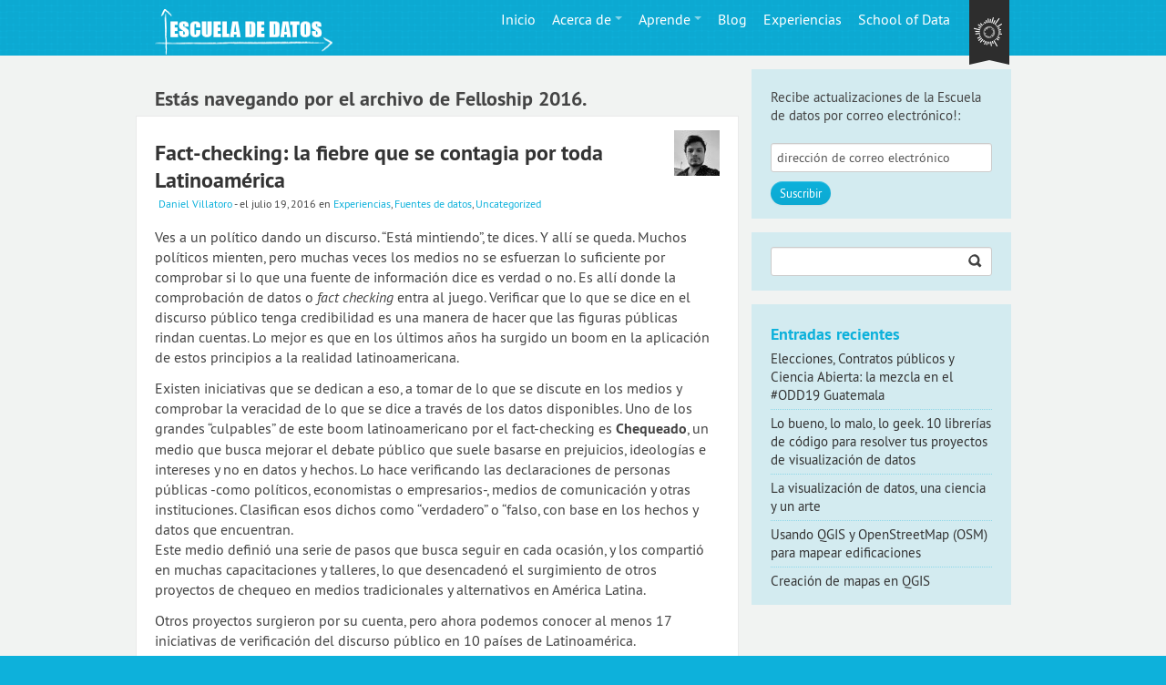

--- FILE ---
content_type: text/html
request_url: http://es.schoolofdata.org/tag/felloship-2016/index.html
body_size: 12170
content:
<!DOCTYPE HTML>

<html xmlns="http://www.w3.org/1999/xhtml" lang="es">
  <head>
	<meta http-equiv="Content-Type" content="text/html; charset=UTF-8" />
		<title>
	  Felloship 2016 | Escuela De Datos		- evidencia es poder	  	</title>
	<meta name="viewport" content="width=device-width, initial-scale=1.0">
	  		<meta name="description" content="evidencia es poder" />
	  	  <link rel="pingback" href="http://es.schoolofdata.org/xmlrpc.php" />

	      <script>
      var okiConsent = {
        
      };
    </script>
    <link rel='dns-prefetch' href='http://code.jquery.com/' />
<link rel='dns-prefetch' href='http://es.schoolofdata.org/' />
<link rel='dns-prefetch' href='http://s0.wp.com/' />
<link rel='dns-prefetch' href='http://a.okfn.org/' />
<link rel='dns-prefetch' href='http://secure.gravatar.com/' />
<link rel='dns-prefetch' href='http://s.w.org/' />
<link rel="alternate" type="application/rss+xml" title="Escuela De Datos &raquo; Feed" href="../../feed/index.html" />
<link rel="alternate" type="application/rss+xml" title="Escuela De Datos &raquo; RSS de los comentarios" href="../../comments/feed/index.html" />
<link rel="alternate" type="application/rss+xml" title="Escuela De Datos &raquo; Felloship 2016 RSS de la etiqueta" href="feed/index.html" />
		<script type="text/javascript">
			window._wpemojiSettings = {"baseUrl":"https:\/\/s.w.org\/images\/core\/emoji\/12.0.0-1\/72x72\/","ext":".png","svgUrl":"https:\/\/s.w.org\/images\/core\/emoji\/12.0.0-1\/svg\/","svgExt":".svg","source":{"concatemoji":"http:\/\/es.schoolofdata.org\/wp-includes\/js\/wp-emoji-release.min.js?ver=5.3.2"}};
			!function(e,a,t){var r,n,o,i,p=a.createElement("canvas"),s=p.getContext&&p.getContext("2d");function c(e,t){var a=String.fromCharCode;s.clearRect(0,0,p.width,p.height),s.fillText(a.apply(this,e),0,0);var r=p.toDataURL();return s.clearRect(0,0,p.width,p.height),s.fillText(a.apply(this,t),0,0),r===p.toDataURL()}function l(e){if(!s||!s.fillText)return!1;switch(s.textBaseline="top",s.font="600 32px Arial",e){case"flag":return!c([127987,65039,8205,9895,65039],[127987,65039,8203,9895,65039])&&(!c([55356,56826,55356,56819],[55356,56826,8203,55356,56819])&&!c([55356,57332,56128,56423,56128,56418,56128,56421,56128,56430,56128,56423,56128,56447],[55356,57332,8203,56128,56423,8203,56128,56418,8203,56128,56421,8203,56128,56430,8203,56128,56423,8203,56128,56447]));case"emoji":return!c([55357,56424,55356,57342,8205,55358,56605,8205,55357,56424,55356,57340],[55357,56424,55356,57342,8203,55358,56605,8203,55357,56424,55356,57340])}return!1}function d(e){var t=a.createElement("script");t.src=e,t.defer=t.type="text/javascript",a.getElementsByTagName("head")[0].appendChild(t)}for(i=Array("flag","emoji"),t.supports={everything:!0,everythingExceptFlag:!0},o=0;o<i.length;o++)t.supports[i[o]]=l(i[o]),t.supports.everything=t.supports.everything&&t.supports[i[o]],"flag"!==i[o]&&(t.supports.everythingExceptFlag=t.supports.everythingExceptFlag&&t.supports[i[o]]);t.supports.everythingExceptFlag=t.supports.everythingExceptFlag&&!t.supports.flag,t.DOMReady=!1,t.readyCallback=function(){t.DOMReady=!0},t.supports.everything||(n=function(){t.readyCallback()},a.addEventListener?(a.addEventListener("DOMContentLoaded",n,!1),e.addEventListener("load",n,!1)):(e.attachEvent("onload",n),a.attachEvent("onreadystatechange",function(){"complete"===a.readyState&&t.readyCallback()})),(r=t.source||{}).concatemoji?d(r.concatemoji):r.wpemoji&&r.twemoji&&(d(r.twemoji),d(r.wpemoji)))}(window,document,window._wpemojiSettings);
		</script>
		<style type="text/css">
img.wp-smiley,
img.emoji {
	display: inline !important;
	border: none !important;
	box-shadow: none !important;
	height: 1em !important;
	width: 1em !important;
	margin: 0 .07em !important;
	vertical-align: -0.1em !important;
	background: none !important;
	padding: 0 !important;
}
</style>
	<link rel='stylesheet' id='okf-panel-master-frontend-css'  href='../../wp-content/plugins/okf-panel-master/assets/css/frontend.css' type='text/css' media='all' />
<link rel='stylesheet' id='okf-wordpress-footer-frontend-css'  href='../../wp-content/plugins/okf-wordpress-footer/assets/css/frontend.css' type='text/css' media='all' />
<link rel='stylesheet' id='wp-block-library-css'  href='../../wp-includes/css/dist/block-library/style.min.css%3Fver=5.3.2.css' type='text/css' media='all' />
<link rel='stylesheet' id='contact-form-7-css'  href='../../wp-content/plugins/contact-form-7/includes/css/styles.css%3Fver=5.1.3.css' type='text/css' media='all' />
<link rel='stylesheet' id='toc-screen-css'  href='../../wp-content/plugins/table-of-contents-plus/screen.min.css%3Fver=1509.css' type='text/css' media='all' />
<link rel='stylesheet' id='wpgform-css-css'  href='../../wp-content/plugins/wpgform/css/wpgform.css%3Fver=5.3.2.css' type='text/css' media='all' />
<link rel='stylesheet' id='jetpack_css-css'  href='../../wp-content/plugins/jetpack/css/jetpack.css%3Fver=6.8.css' type='text/css' media='all' />
<script type='text/javascript' src='http://code.jquery.com/jquery-1.7.2.min.js?ver=5.3.2'></script>
<script type='text/javascript' src='../../wp-content/plugins/okf-wordpress-footer/assets/js/frontend.js'></script>

<link rel='https://api.w.org/' href='../../wp-json/index.html' />
<link rel="EditURI" type="application/rsd+xml" title="RSD" href="http://es.schoolofdata.org/xmlrpc.php?rsd" />
<link rel="wlwmanifest" type="application/wlwmanifest+xml" href="../../wp-includes/wlwmanifest.xml" /> 
<meta name="generator" content="WordPress 5.3.2" />
<script src='http://scoda.okfn.org/?dm=0d96c7960d4d2d023310d05481cd6a06&amp;action=load&amp;blogid=106&amp;siteid=1&amp;t=1856374881&amp;back=http%3A%2F%2Fes.schoolofdata.org%2Ftag%2Ffelloship-2016%2F' type='text/javascript'></script>
<link rel='dns-prefetch' href='http://v0.wordpress.com/'/>
<style type='text/css'>img#wpstats{display:none}</style>
	<style type="text/css">
		
				#header h1 a, #desc { color:#FFFFFF; }
			</style>

<style type="text/css" id="syntaxhighlighteranchor"></style>

	  <!-- Theme Settings -->
	  
	  <style type="text/css">
		  @media (min-width: 980px) {
			.navbar{
			  max-height: 65px;
			}
			.navbar .brand {
			  line-height: 65px;
			}
			.navbar .brand img {
			  margin-top:15px;
			  height:35px;
			}
			.navbar .nav > li > a {
			  padding-top:24px;
			  padding-bottom:22px;
			}
			.navbar .sub-brand {
			  line-height:60px;
			  padding-top:5px;
			}
			.header-text {
			  margin-top:15px;
			}
			.navbar .navbar-inner .social-links,
			.navbar .navbar-inner .header-search {
			  margin-top:22px;
			}
		  }
		  #wpadminbar {display:none; }
		  html {margin-top: 0px !important;}
	  </style>

	  	  <link rel="shortcut icon" href="http://assets.okfn.org/p/schoolofdata/img/favicon.ico" />

	  <script type="text/javascript">
		var Okfn = Okfn || {};
		// Make this variable available to Javascript
		Okfn.theme_directory = 'http://es.schoolofdata.org/wp-content/themes/wordpress-theme-okfn-no-bp';
	  </script>

	  <!--[if lt IE 9]>
		<script src="//html5shim.googlecode.com/svn/trunk/html5.js"></script>
	  <![endif]-->

	  
  </head>

  <body class="archive tag tag-felloship-2016 tag-226" id="bp-default">
	
		  <div id="okf-panel" class="collapse"><iframe src="https://assets.okfn.org/themes/okfn/okf-panel.html" scrolling="no"></iframe></div>			<header>
	  <div class="navbar">
		<div class="navbar-inner">
		  <div class="container">

						  <div class="okfn-ribbon"><a href="https://okfn.org/" data-toggle="collapse" data-target="#okf-panel" title="Part of the Open Knowledge Foundation Network">An Open Knowledge Foundation Site</a></div>			
						  <div class="header-text" style="float:left; padding-left:0px; padding-right:5px;">
				<a href="../../index.html"><img src="https://assets.okfn.org/p/schoolofdata/img/logo-white-es.png" style="height:52px; width:195px; margin-top:-6px;"/></a>			  </div>
									<a data-target=".nav-collapse" data-toggle="collapse" class="btn btn-navbar collapsed">
			  <span class="icon-bar"></span>
			  <span class="icon-bar"></span>
			  <span class="icon-bar"></span>
			</a>
			<a title="Inicio"
			   class="brand"
			   href="http://es.schoolofdata.org">

			  
			  			</a>

			
			<nav class="nav-collapse collapse">
			  			  			  <ul id="nav" class="nav"><li id="menu-item-115" class="menu-item menu-item-type-custom menu-item-object-custom menu-item-home menu-item-115"><a href="../../index.html">Inicio</a></li> <li id="menu-item-119" class="menu-item menu-item-type-post_type menu-item-object-page menu-item-has-children menu-item-119 dropdown" data-dropdown="dropdown"><a href="../../acerca-de/index.html" class=" dropdown-toggle">Acerca de</a> <ul class="sub-menu dropdown-menu"> 	<li id="menu-item-1183" class="menu-item menu-item-type-post_type menu-item-object-page menu-item-1183"><a href="http://es.schoolofdata.org/acerca-de/la-comunidad/">La comunidad</a></li> 	<li id="menu-item-283" class="menu-item menu-item-type-post_type menu-item-object-page menu-item-283"><a href="../../faq/index.html">Preguntas frecuentes</a></li> 	<li id="menu-item-338" class="menu-item menu-item-type-custom menu-item-object-custom menu-item-338"><a href="../../contacto/index.html">Contacto</a></li> </ul> </li> <li id="menu-item-114" class="menu-item menu-item-type-post_type menu-item-object-page menu-item-has-children menu-item-114 dropdown" data-dropdown="dropdown"><a href="http://es.schoolofdata.org/aprende/" class=" dropdown-toggle">Aprende</a> <ul class="sub-menu dropdown-menu"> 	<li id="menu-item-322" class="menu-item menu-item-type-custom menu-item-object-custom menu-item-322"><a href="../../expedicion-de-datos/index.html">Expedición de datos</a></li> 	<li id="menu-item-367" class="menu-item menu-item-type-post_type menu-item-object-page menu-item-367"><a href="http://es.schoolofdata.org/cursos/">Cursos</a></li> 	<li id="menu-item-384" class="menu-item menu-item-type-custom menu-item-object-custom menu-item-384"><a href="../../explorando-datos-la-mision/index.html">Explorando datos: la misión</a></li> 	<li id="menu-item-333" class="menu-item menu-item-type-custom menu-item-object-custom menu-item-333"><a href="../../unete-a-la-comunidad/index.html">Únete a la comunidad</a></li> 	<li id="menu-item-836" class="menu-item menu-item-type-post_type menu-item-object-page menu-item-836"><a href="../../2a-temporada-de-webinars/index.html">2a temporada de webinars</a></li> 	<li id="menu-item-1083" class="menu-item menu-item-type-post_type menu-item-object-page menu-item-1083"><a href="../../skillshares-de-escuela/index.html">Skillshares de Escuela</a></li> 	<li id="menu-item-1710" class="menu-item menu-item-type-post_type menu-item-object-page menu-item-1710"><a href="../../guia-quartz/index.html">Guía Quartz: Limpieza de datos</a></li> </ul> </li> <li id="menu-item-116" class="menu-item menu-item-type-post_type menu-item-object-page current_page_parent menu-item-116"><a href="../../es.schoolofdata.org/blog/index.html">Blog</a></li> <li id="menu-item-583" class="menu-item menu-item-type-custom menu-item-object-custom menu-item-583"><a href="https://es.schoolofdata.org/category/experiencias/">Experiencias</a></li> <li id="menu-item-571" class="menu-item menu-item-type-custom menu-item-object-custom menu-item-571"><a href="https://schoolofdata.org">School of Data</a></li> </ul>			</nav>
			<!-- Disabled until I've got separate images and confirmed link addresses -->
		  </div>
		</div>

	  </div>

	  <form action="index.html" method="post" class="search-form" role="search">
		<label for="search-terms" class="accessibly-hidden">Buscar por:</label>
		<input type="text" id="search-terms" name="search-terms" value="" />


		<input type="submit" name="search-submit" id="search-submit" value="Buscar" />
	  </form><!-- #search-form -->

	  <div class="sub-header">
		<div class="container">
		  <div class="row">
			<div class="span8">
			  			</div>
			<div class="span4">
			  			</div>
		  </div>
		</div>
	  </div>

	</header>

	
	<div class="container">

<div class="row">
	<div id="content" class="span8">
		<div class="padder">

		<div class="page" id="blog-archives" role="main">

			<h3 class="pagetitle">Estás navegando por el archivo de   Felloship 2016.</h3>

			
				
					<div id="post-1685" class="box extend post-1685 post type-post status-publish format-standard hentry category-experiencias category-fuentes-de-datos category-uncategorized tag-danivillatoro tag-escueladedatos tag-animal-politico tag-chequeado tag-daniel-villatoro tag-el-mercurio tag-el-poligrafo tag-el-sabueso tag-fact-checking tag-fact-checking-websites tag-fact-checking-la-fiebre-que-se-contagia-por-toda-latinoamerica tag-felloship-2016 tag-fundacion-la-voz-publica tag-latinoamerica tag-milenio tag-ojo-publico">

						<div class="author-box">
							<a href="../../author/daniel/index.html">
								<img alt='' src="https://0.gravatar.com/avatar/009a8fa4568d47022a4c6e622969cb33?s=50&#038;d=mm&#038;r=g" srcset='http://0.gravatar.com/avatar/009a8fa4568d47022a4c6e622969cb33?s=100&#038;d=mm&#038;r=g 2x' class='avatar avatar-50 photo' height='50' width='50' />							</a>
						</div>

						<div class="post-content">
							<h2 class="posttitle"><a href="../../2016/07/19/fact-checking-la-fiebre-que-se-contagia-por-toda-latinoamerica/index.html" rel="bookmark" title="Enlace permanente a Fact-checking: la fiebre que se contagia por toda Latinoamérica">Fact-checking: la fiebre que se contagia por toda Latinoamérica</a></h2>

							<p class="date"><a href="../../author/daniel/index.html" title="Entradas de Daniel Villatoro" rel="author">Daniel Villatoro</a> - el julio 19, 2016 <span>en <a href="../../category/experiencias/index.html" rel="category tag">Experiencias</a>, <a href="../../category/fuentes-de-datos/index.html" rel="category tag">Fuentes de datos</a>, <a href="../../category/uncategorized/index.html" rel="category tag">Uncategorized</a></span></p>

							<div class="entry">
								<p>Ves a un político dando un discurso. “Está mintiendo”, te dices. Y allí se queda. Muchos políticos mienten, pero muchas veces los medios no se esfuerzan lo suficiente por comprobar si lo que una fuente de información dice es verdad o no. Es allí donde la comprobación de datos o<em> fact checking</em> entra al juego. Verificar que lo que se dice en el discurso público tenga credibilidad es una manera de hacer que las figuras públicas rindan cuentas. Lo mejor es que en los últimos años ha surgido un boom en la aplicación de estos principios a la realidad latinoamericana.</p>
<p>Existen iniciativas que se dedican a eso, a tomar de lo que se discute en los medios y comprobar la veracidad de lo que se dice a través de los datos disponibles. Uno de los grandes “culpables” de este boom latinoamericano por el fact-checking es <strong>Chequeado</strong>, un medio que busca mejorar el debate público que suele basarse en prejuicios, ideologías e intereses y no en datos y hechos. Lo hace verificando las declaraciones de personas públicas -como políticos, economistas o empresarios-, medios de comunicación y otras instituciones. Clasifican esos dichos como “verdadero” o “falso, con base en los hechos y datos que encuentran.<br />
Este medio definió una serie de pasos que busca seguir en cada ocasión, y los compartió en muchas capacitaciones y talleres, lo que desencadenó el surgimiento de otros proyectos de chequeo en medios tradicionales y alternativos en América Latina.</p>
<p>Otros proyectos surgieron por su cuenta, pero ahora podemos conocer al menos 17 iniciativas de verificación del discurso público en 10 países de Latinoamérica.</p>
<p><iframe src="https://public.tableau.com/views/factcheckLatama/1?:embed=y&amp;:display_count=yes&amp;:showTabs=y&amp;:showVizHome=no" width="650" height="500"></iframe></p>
<p>La metodología que Chequeado estableció consiste en una serie de ocho pasos que culmina al brindarle a la frase una calificación en base a lo que se pudo comprobar, la cual varía desde verdadero hasta falso y todos los grises enmedio que se puedan preestablecer.</p>
<ol>
<li>Seleccionar una frase del ámbito público que sea verificable (Datos, no opiniones).</li>
<li>Ponderar su relevancia, ya sea por el tema o por quién la dijo.</li>
<li>Consultar a la fuente original, a la persona o institución que la dijo</li>
<li>Consultar a la fuente oficial, aquella institución gubernamental que se encarga del tema y debería tener datos relacionados.</li>
<li>Consultar a fuentes alternativas, como organizaciones sociales, centros de investigación y la academia.</li>
<li>Ubicar la frase en su contexto</li>
<li>Confirmar, relativizar o desmentir la afirmación que se seleccionó</li>
<li>Calificar la declaración con una etiqueta que varía entre verdadero y falso.</li>
</ol>
<h2>50 sombras de la verdad</h2>
<p class="normal">¿Existe una verdad a medias? ¿Y si digo la verdad, pero en un contexto engañoso? Por todas estos y otros problemas con la verificación de la veracidad en lo que alguien dice, las clasificaciones varían mucho, dependiendo de quien verifica. Chequeado estableció nueve grados para sus chequeos que van así: verdadero; verdadero +; verdadero, pero…; discutible, apresurado, exagerado, engañoso, insostenible y falso. Existen ocasiones en las que más de una calificación se podría aplicar.</p>
<p class="normal">Las clasificaciones expresan la conclusión a la que llegan los periodistas los sitios de fact-checking sobre la veracidad de los dichos en el ámbito social.</p>
<p class="normal">Según el recuento de los sitios latinoamericanos de chequeo que mencionamos, cada uno elige la manera de calificar que se acomode mejor en sus capacidades y en la manera en que quiere comunicarse con su público. Usando lenguaje popular o la misma identidad del medio, vemos como la verificación de datos siendo aplicada de maneras creativas.</p>
<p class="normal"><a href="../../files/2016/07/Fact2.png.html"><img class="size-medium wp-image-1687 alignnone" src="../../files/2016/07/Fact2-300x136.png.html" alt="Fact2" width="300" height="136" srcset="../../files/2016/07/Fact2-300x136.png 300w, ../../files/2016/07/Fact2-768x348.png 768w, ../../files/2016/07/Fact2-1024x464.png 1024w, ../../files/2016/07/Fact2.png 1039w" sizes="(max-width: 300px) 100vw, 300px" /></a></p>
<p><em>Las clasificaciones de La Casaquera, Politígrafo, Preto no Branco, Truco, El Sabueso, El Polígrafo, UY Check y Conpruebas</em></p>
<h1>Un show en vivo</h1>
<p>Los discursos de los presidenciables son la excusa perfecta para que a la verificación de datos se le añada la emoción por la inmediatez. En Costa Rica, el periódico Nación verificó en vivo el mensaje anual del presidente Luis Guillermo Solís en <a href="http://www.nacion.com/gnfactory/investigacion/2016/promesas-presidente/">un especial que mostraba a tiempo rea</a>l las verificaciones que se lograban comprobar, minuto a minuto.</p>
<p>Y por varios años, Chequeado ha invitado a que cualquier persona contribuya a su chequeo de los discursos presidenciales y puso a funcionar un portal para los chequeos en vivo, como puedes ver en este vídeo.</p>
<p><iframe src="https://www.youtube.com/embed/6nvdsHo2YZI" width="560" height="315" frameborder="0" allowfullscreen="allowfullscreen"></iframe></p>
<p>Si encontraste algún proyecto de verificación de datos en tu país, ¿por qué no pruebas contribuir enviándole una frase para que chequeen?<br />
*¿Conoces una iniciativa latinoamericana de fact-checking que no hayamos mencionado? Mándanos un tuit con información sobre ella. Puedes encontrarme como <strong>@danyvillatoro</strong> y asegúrate de incluir a <strong>@EscuelaDeDatos</strong> para que podamos agregarla al mapa.</p>
<p>&nbsp;</p>
<p>&nbsp;</p>
<p>&nbsp;</p>
<p><!-- magazine.image = https://es.schoolofdata.org/files/2016/07/Fact2.png --></p>
<p class="wp-flattr-button"></p>															</div>

							<p class="postmetadata"><span class="tags">Etiquetas: <a href="../danivillatoro/index.html" rel="tag">@danyvillatoro</a>, <a href="../escueladedatos/index.html" rel="tag">@Escueladedatos</a>, <a href="../animal-politico/index.html" rel="tag">Animal Político</a>, <a href="../chequeado/index.html" rel="tag">Chequeado</a>, <a href="../daniel-villatoro/index.html" rel="tag">Daniel Villatoro</a>, <a href="../el-mercurio/index.html" rel="tag">El Mercurio</a>, <a href="../el-poligrafo/index.html" rel="tag">El Polígrafo</a>, <a href="../el-sabueso/index.html" rel="tag">El Sabueso</a>, <a href="../fact-checking/index.html" rel="tag">fact checking</a>, <a href="../fact-checking-websites/index.html" rel="tag">fact checking websites</a>, <a href="../fact-checking-la-fiebre-que-se-contagia-por-toda-latinoamerica/index.html" rel="tag">Fact-checking: la fiebre que se contagia por toda Latinoamérica</a>, <a href="index.html" rel="tag">Felloship 2016</a>, <a href="../fundacion-la-voz-publica/index.html" rel="tag">Fundación La Voz Pública</a>, <a href="../latinoamerica/index.html" rel="tag">Latinoamérica</a>, <a href="../milenio/index.html" rel="tag">Milenio</a>, <a href="../ojo-publico/index.html" rel="tag">Ojo Público</a></span> <span class="comments"><a href="../../2016/07/19/fact-checking-la-fiebre-que-se-contagia-por-toda-latinoamerica/index.html#respond">Sin Comentarios &#187;</a></span></p>
						</div>

					</div>

				
					<div id="post-1262" class="box extend post-1262 post type-post status-publish format-standard hentry category-dal category-expediciones-de-datos category-experiencias category-fuentes-de-datos category-noticias category-uncategorized tag-beca tag-datos tag-el-salvador tag-escoda tag-escuela tag-escuela-de-datos tag-felloship-2016 tag-fellowship tag-guatemala tag-honduras tag-latinoamerica tag-open-data">

						<div class="author-box">
							<a href="../../author/gibran/index.html">
								<img alt='' src="https://0.gravatar.com/avatar/037e6b5559b2766ac2bc39cd1ac57abb?s=50&#038;d=mm&#038;r=g" srcset='http://0.gravatar.com/avatar/037e6b5559b2766ac2bc39cd1ac57abb?s=100&#038;d=mm&#038;r=g 2x' class='avatar avatar-50 photo' height='50' width='50' />							</a>
						</div>

						<div class="post-content">
							<h2 class="posttitle"><a href="../../2016/02/11/escuela-de-datos-fellowship-2016-postulate-ahora/index.html" rel="bookmark" title="Enlace permanente a Escuela de Datos, Fellowship 2016. ¡Postúlate ahora!">Escuela de Datos, Fellowship 2016. ¡Postúlate ahora!</a></h2>

							<p class="date"><a href="../../author/gibran/index.html" title="Entradas de Marcos Ge" rel="author">Marcos Ge</a> - el febrero 11, 2016 <span>en <a href="../../category/dal/index.html" rel="category tag">DAL</a>, <a href="../../category/expediciones-de-datos/index.html" rel="category tag">Expediciones de Datos</a>, <a href="../../category/experiencias/index.html" rel="category tag">Experiencias</a>, <a href="../../category/fuentes-de-datos/index.html" rel="category tag">Fuentes de datos</a>, <a href="../../category/noticias/index.html" rel="category tag">Noticias</a>, <a href="../../category/uncategorized/index.html" rel="category tag">Uncategorized</a></span></p>

							<div class="entry">
								<div id="attachment_1263" style="width: 310px" class="wp-caption alignleft"><img aria-describedby="caption-attachment-1263" class="wp-image-1263 size-medium" src="http://es.schoolofdata.scoda.okfn.org/files/2016/02/Fellowship-2016-español-300x200.png" alt="Fellowship 2016 español" width="300" height="200" srcset="../../files/2016/02/Fellowship-2016-español-300x200.png 300w, ../../files/2016/02/Fellowship-2016-español.png 600w" sizes="(max-width: 300px) 100vw, 300px" /><p id="caption-attachment-1263" class="wp-caption-text">Fellowship 2016</p></div>
<h3> <span style="color: #3f5fbf;"><strong>Postúlate </strong>¡AHORA!</span></h3>
<p><span style="color: #3f5fbf;">Fecha límite: 10 de marzo 2016</span></p>
<p><!-- magazine.image = http://es.schoolofdata.scoda.okfn.org/files/2016/02/Fellowship-2016-español-300x200.png --></p>
<p><span style="color: #3f5fbf;">Duración: abril a diciembre 2016</span></p>
<p><span style="color: #3f5fbf;">Link: http://bit.ly/fellowship_2016</span></p>
<p>&nbsp;</p>
<h3 style="text-align: left;"></h3>
<pre style="text-align: left;"></pre>
<h3 style="text-align: left;"><strong>Escuela de Datos invita a periodistas, sociedad civil y cualquier persona interesada en impulsar la alfabetización de los datos a postularse al programa de Fellows 2016, que abarca de abril a diciembre 2016. Hay hasta 10 selecciones abiertas y la fecha límite para postular es el 10 de marzo, 2016.</strong></h3>
<h3 style="text-align: center;"><a href="https://bit.ly/fellowship_2016">¡Postúlate ahora!</a></h3>
<p>&nbsp;</p>
<p>Las fellowships son posiciones de 9 meses con entrenadores, especialistas y entusiastas de Escuela de Datos. Durante este periodo de tiempo, los y las fellows trabajan como parte de la red de Escuela de Datos desarrollando nuevas habilidades y conocimientos ya sea relacionados con una temática social, la construcción de comunidades de datos y la formación para alcanzar un mayor uso de datos.</p>
<p>Como parte de este fellowship, nuestro objetivo conjunto es incrementar la alfabetización de datos y construir comunidades de práctica que cuenten con las habilidades en el uso de datos para poder cambiar su entorno.</p>
<h2>Una fellowship temática</h2>
<p>Para enfocar el entrenamiento y experiencia de aprendizaje de las y los Fellows de Escuela de Datos 2016, este año se contempla un enfoque temático. Como resultado, se priorizará la selección de postulantes que:</p>
<ul>
<li>cuenten con la experiencia en y entusiasmo por un área específica en el entrenamiento de datos</p>
</li>
<li>
<p>Muestren vínculos con organizaciones que se desempeñen en un tema específico o muestren que tienen vínculos cercanos con quienes abordan esta temática de manera directa</p>
</li>
</ul>
<p>Estamos buscando a individuos involucrados que ya cuentan con conocimiento profundo de un sector o tema, y que activamente han influenciado el uso de los datos en esa temática dada. Este enfoque permitirá a las y los Fellows iniciar rápidamente actividades y alcanzar lo máximo durante su participación en la Escuela de Datos: ¡nueve meses pasan muy rápido!</p>
<p>Además, ya contamos con organizaciones aliadas dispuestas a apoyar a las y los Fellows interesadas en trabajar los siguientes temas: periodismo basado en datos, industrias extractivas y datos responsables. Estas maravillosas contrapartes orientarán, darán mentoría<i> </i>y brindarán mayor conocimiento en cada uno de estos temas.</p>
<h4 style="text-align: center;"><a href="http://es.schoolofdata.scoda.okfn.org/2016/02/13/porque-escuela-de-datos-eligio-un-enfoque-tematico/?preview=true">&lt; Conoce más sobre el enfoque temático &gt;</a></h4>
<h2>Nueve meses para generar un impacto</h2>
<p>La Fellowship es de abril a diciembre de 2016 y comprende por lo menos 10 días al mes del tiempo de cada Fellow para trabajar <i>offline</i> y <i>online</i>. La o el Fellow debe fortalecer su comunidad local a través de entrenamientos, apoyando proyectos basados en datos y satisfaciendo sus necesidades para el uso de datos. Virtualmente, la o el Fellow debe participar activamente en la red global de School of Data, compartiendo conocimiento a través de sesiones online, posts en el blog y contribuyendo con la generación y actualización de los recursos de enseñanza de la comunidad. Cada Fellow recibirá un apoyo mensual de $1,000usd por su trabajo.</p>
<p>En mayo de 2016, todos los Fellows seleccionados participarán presencialmente en el tradicional Campamento de Verano (ubicación por definir) en donde se conocerán, compartirán conocimientos y habilidades, aprenderán sobre métodos, tácticas y enfoques de entrenamiento de Escuela de Datos.</p>
<p>¿Qué estás esperando?</p>
<h4><a href="https://bit.ly/fellowship_2016">Postúlate Ahora</a></h4>
<h2>Información clave:</h2>
<ul>
<li>Fellowships disponibles: hasta 10 fellows, 5 reservados para realizar periodismo basado en datos</p>
</li>
<li>
<p>Fecha límite de postulaciones: 10 de marzo, 2016, medianoche GMT</p>
</li>
<li>
<p>Duración del Fellowship: del 1 de abirl 2016 a diciembre 31, 2016</p>
</li>
<li>
<p>Nivel de actividad: por lo menos 10 días al mes</p>
</li>
<li>
<p>Estipendio: $1,000 usd al mes</p>
</li>
</ul>
<p>Este post es una traducción de <a href="https://schoolofdata.org/2016/02/10/apply-now-for-school-of-datas-2016-fellowship/">https://schoolofdata.org/2016/02/10/apply-now-for-school-of-datas-2016-fellowship/</a></p>
<p class="wp-flattr-button"></p>															</div>

							<p class="postmetadata"><span class="tags">Etiquetas: <a href="../beca/index.html" rel="tag">beca</a>, <a href="../datos/index.html" rel="tag">Datos</a>, <a href="../el-salvador/index.html" rel="tag">El Salvador</a>, <a href="../escoda/index.html" rel="tag">Escoda</a>, <a href="../escuela/index.html" rel="tag">Escuela</a>, <a href="../escuela-de-datos/index.html" rel="tag">Escuela de datos</a>, <a href="index.html" rel="tag">Felloship 2016</a>, <a href="../fellowship/index.html" rel="tag">fellowship</a>, <a href="../guatemala/index.html" rel="tag">Guatemala</a>, <a href="../honduras/index.html" rel="tag">honduras</a>, <a href="../latinoamerica/index.html" rel="tag">Latinoamérica</a>, <a href="../open-data/index.html" rel="tag">Open Data</a></span> <span class="comments"><a href="../../2016/02/11/escuela-de-datos-fellowship-2016-postulate-ahora/index.html#comments">1 Comentario &#187;</a></span></p>
						</div>

					</div>

				
			
		</div>

		</div><!-- .padder -->
	</div><!-- #content -->

  <div id="sidebar" class="span4" role="complementary">
	<div class="padder">

<ul class="unstyled">

<li id="text-5" class="widget widget_text">			<div class="textwidget"><br />

Recibe actualizaciones de la Escuela de datos por correo electrónico!: <br /><br />

<form method="post" action="http://lists.okfn.org/mailman/subscribe/escuela-de-datos-alertas"> 

<input onfocus="this.value=''" type="text" font color="#D3D3D3" name="email" size="15" value="dirección de correo electrónico"><br />
 
<input type="submit" border="black" padding="3px" name="email-button" value="Suscribir" target="_blank">
 
</form>
</div>
		</li><li id="search-2" class="widget widget_search"><form role="search" method="get" id="searchform" class="searchform" action="http://es.schoolofdata.org/">
				<div>
					<label class="screen-reader-text" for="s">Buscar:</label>
					<input type="text" value="" name="s" id="s" />
					<input type="submit" id="searchsubmit" value="Buscar" />
				</div>
			</form></li>		<li id="recent-posts-2" class="widget widget_recent_entries">		<h3 class="widgettitle">Entradas recientes</h3>		<ul>
											<li>
					<a href="../../2019/04/22/elecciones-contratos-publicos-y-ciencia-abierta-la-mezcla-en-el-odd19-guatemala/index.html">Elecciones, Contratos públicos y Ciencia Abierta: la mezcla en el #ODD19 Guatemala</a>
									</li>
											<li>
					<a href="../../2019/04/22/lo-bueno-lo-malo-lo-geek-10-librerias-de-codigo-para-resolver-tus-proyectos-de-visualizacion-de-datos/index.html">Lo bueno, lo malo, lo geek. 10 librerías de código para resolver tus proyectos de visualización de datos</a>
									</li>
											<li>
					<a href="../../2019/04/22/la-visualizacion-de-datos-una-ciencia-y-un-arte/index.html">La visualización de datos, una ciencia y un arte</a>
									</li>
											<li>
					<a href="../../2019/04/01/usando-qgis-y-openstreetmap-osm-para-mapear-edificaciones/index.html">Usando QGIS y OpenStreetMap (OSM) para mapear edificaciones</a>
									</li>
											<li>
					<a href="../../2019/04/01/creacion-de-mapas-en-qgis/index.html">Creación de mapas en QGIS</a>
									</li>
					</ul>
		</li>
</ul>

</div><!-- .padder -->
  </div>
</div>
    </div> <!-- /container -->

    <div class="topbar">
      <div class="padder">
			<div style="display:none">
	<div class="grofile-hash-map-009a8fa4568d47022a4c6e622969cb33">
	</div>
	<div class="grofile-hash-map-037e6b5559b2766ac2bc39cd1ac57abb">
	</div>
	</div>
<link rel='stylesheet' id='wordpress-theme-okfn-css'  href='../../wp-content/themes/wordpress-theme-okfn-no-bp/style.css%3Fver=1559207410.css' type='text/css' media='all' />
<link rel='stylesheet' id='okfn-school-css'  href='../../wp-content/themes/wordpress-theme-okfn-no-bp/css/school.css%3Fver=1.1.2.css' type='text/css' media='all' />
<script type='text/javascript' src='../../wp-content/plugins/okf-panel-master/assets/js/frontend.js'></script>
<script type='text/javascript'>
/* <![CDATA[ */
var wpcf7 = {"apiSettings":{"root":"http:\/\/es.schoolofdata.org\/wp-json\/contact-form-7\/v1","namespace":"contact-form-7\/v1"}};
/* ]]> */
</script>
<script type='text/javascript' src='../../wp-content/plugins/contact-form-7/includes/js/scripts.js%3Fver=5.1.3'></script>
<script type='text/javascript' src='https://s0.wp.com/wp-content/js/devicepx-jetpack.js?ver=202217'></script>
<script type='text/javascript'>
/* <![CDATA[ */
var tocplus = {"visibility_show":"show","visibility_hide":"hide","width":"Auto"};
/* ]]> */
</script>
<script type='text/javascript' src='../../wp-content/plugins/table-of-contents-plus/front.min.js%3Fver=1509'></script>
<script type='text/javascript' src='https://secure.gravatar.com/js/gprofiles.js?ver=2022Apraa'></script>
<script type='text/javascript'>
/* <![CDATA[ */
var WPGroHo = {"my_hash":""};
/* ]]> */
</script>
<script type='text/javascript' src='../../wp-content/plugins/jetpack/modules/wpgroho.js%3Fver=5.3.2'></script>
<script type='text/javascript' src='../../wp-includes/js/wp-embed.min.js%3Fver=5.3.2'></script>
<script type="text/javascript">
          (function() {
            var s = document.createElement('script'), t = document.getElementsByTagName('script')[0];
            s.type = 'text/javascript';
            s.async = true;
            s.src = 'http://api.flattr.com/js/0.6/load.js?mode=auto';
            t.parentNode.insertBefore(s, t);
          })();
        </script><script type='text/javascript' src='https://stats.wp.com/e-202217.js' async='async' defer='defer'></script>
<script type='text/javascript'>
	_stq = window._stq || [];
	_stq.push([ 'view', {v:'ext',j:'1:6.8',blog:'114974193',post:'0',tz:'0',srv:'es.schoolofdata.org'} ]);
	_stq.push([ 'clickTrackerInit', '114974193', '0' ]);
</script>
      </div>
    </div>
	

    <footer>
    <div class="inner">
      <div class="container">
        
      </div><!-- /container -->
    </div><!-- /inner -->
     
    <div class="okf-footer">
      <div class="container">
        <ul>
                  <li><a href="https://okfn.org/terms-of-use/">Terms of use</a></li>
				          <li><a href="https://okfn.org/privacy-policy/">Privacy policy</a></li>
				          <li><a href="https://okfn.org/ip-policy/">IP Policy</a></li>
				        </ul>
      </div>
    </div>
    </footer>

		<script src="https://netdna.bootstrapcdn.com/twitter-bootstrap/2.1.1/js/bootstrap.min.js"></script>
    <script type="text/javascript" src="../../wp-content/themes/wordpress-theme-okfn-no-bp/include/jquery.dotdotdot-1.5.6-packed.js"></script>

		<script>
		  // Tweeter
			$("div.tweeter.carousel > ul").addClass("carousel-inner");
			$("div.tweeter.carousel > ul li").addClass("item");
			$("div.tweeter.carousel > ul li:nth-child(1)").addClass("active");

		  // cycling for carousel
      $(".carousel.ticker").carousel({ interval: 6000 });
			$(".carousel.cycle").carousel({ interval: 8000 });

		  // allow button to hide elements
			$(".hide-it").click(function () {
				$(".hide-me").hide("slow");
			});

			// button for mailchimp form
		  $("div.nm_mc_form input.nm_mc_button").addClass("btn btn-primary");
    </script>

		
    <!-- sharethis -->
    	<script defer src="https://static.cloudflareinsights.com/beacon.min.js/vcd15cbe7772f49c399c6a5babf22c1241717689176015" integrity="sha512-ZpsOmlRQV6y907TI0dKBHq9Md29nnaEIPlkf84rnaERnq6zvWvPUqr2ft8M1aS28oN72PdrCzSjY4U6VaAw1EQ==" data-cf-beacon='{"version":"2024.11.0","token":"9d9545df3bde41e08ed898ca8615b246","r":1,"server_timing":{"name":{"cfCacheStatus":true,"cfEdge":true,"cfExtPri":true,"cfL4":true,"cfOrigin":true,"cfSpeedBrain":true},"location_startswith":null}}' crossorigin="anonymous"></script>
</body>

</html>


--- FILE ---
content_type: text/css
request_url: http://es.schoolofdata.org/wp-content/plugins/okf-panel-master/assets/css/frontend.css
body_size: 125
content:
/* Frontend styles */

@import url("https://assets.okfn.org/themes/okfn/okf-panel.css");


--- FILE ---
content_type: text/css
request_url: http://es.schoolofdata.org/wp-content/plugins/okf-wordpress-footer/assets/css/frontend.css
body_size: 129
content:
/* Frontend styles */

@import url("https://assets.okfn.org/themes/okfn/okf-footer/okf-footer.css");


--- FILE ---
content_type: text/css
request_url: https://assets.okfn.org/themes/okfn/okf-footer/okf-footer.css
body_size: -134
content:
.okf-footer {
	border-top:dotted 1px rgba(127,127,127,0.3);
	padding:15px 0;
	font-size:0.85em;
}
.okf-footer .container {
	padding:0;
}
.okf-footer .container ul {
	margin:0;
}
.okf-footer .container ul li {
	display:inline-block;
	border-right:solid 1px rgba(127,127,127,0.3);
	padding:0 7px 0 0;
	margin:0 5px 0 0;
}
.okf-footer .container ul li:last-child {
	padding:0;
	margin:0;
	border:none;
}
.okf-footer a {
	opacity:0.7;
	text-decoration:none;
}
.okf-footer a:hover {
	opacity:1.0;
}


--- FILE ---
content_type: text/css
request_url: http://es.schoolofdata.org/wp-content/themes/wordpress-theme-okfn-no-bp/style.css%3Fver=1559207410.css
body_size: 17747
content:
/*
Theme Name:     OKFN Master Theme - BuddyPress Free
Theme URI:      https://github.com/okfn/wordpress-theme-okfn-no-bp.git
Description:    The default theme for OKFN websites. Built on the Buddypress core theme.
Author:         Tom Rees, Sam Smith and Goce Mitevski
Version:        1.4.4
*/
@import url('fonts/stylesheet.css');
@import url('http://netdna.bootstrapcdn.com/twitter-bootstrap/2.1.1/css/bootstrap.min.css');
@import url('http://assets.okfn.org/themes/bootstrap-responsive.css');
/*
   =======================================
 * Stylesheet to create OKFN branded sites
 * Built upon Bootstrap V2 (default)
 * Written by Sam Smith
 * =======================================
 */
/* Bootstrap Customisation */
/* ======================= */
.navbar-inner {
  border-radius: 0px 0px 0px 0px;
  padding-left: 0px;
  padding-right: 0px;
  border-top: none;
  border-right: none;
  border-left: none;
}
.btn-primary {
  background-color: #1A988B;
  background-image: -moz-linear-gradient(top, #0da596, #1A988B);
  background-image: -ms-linear-gradient(top, #0da596, #1A988B);
  background-image: -webkit-gradient(linear, 0 0, 0 100%, from(#0da596), to(#1A988B));
  background-image: -webkit-linear-gradient(top, #0da596, #1A988B);
  background-image: -o-linear-gradient(top, #0da596, #1A988B);
  background-image: linear-gradient(top, #0da596, #1A988B);
  filter: progid:DXImageTransform.Microsoft.gradient(startColorstr='saturate(@okfgreen, 15%)', endColorstr='@okfgreen', GradientType=0);
  border-color: #1A988B;
  border-color: rgba(0, 0, 0, 0.1) rgba(0, 0, 0, 0.1) rgba(0, 0, 0, 0.25);
  filter: progid:DXImageTransform.Microsoft.gradient(enabled=false);
  /* Not modified, but ie seems to not render radius without it */
}
.btn-primary:hover,
.btn-primary:active,
.btn-primary.active,
.btn-primary.disabled,
.btn-primary[disabled] {
  background-color: #1A988B;
}
.btn-primary:active,
.btn-primary.active {
  background-color: #1A988B;
}
.btn-info {
  background-color: #232323;
  background-image: -moz-linear-gradient(top, #333333, #232323);
  background-image: -ms-linear-gradient(top, #333333, #232323);
  background-image: -webkit-gradient(linear, 0 0, 0 100%, from(#333333), to(#232323));
  background-image: -webkit-linear-gradient(top, #333333, #232323);
  background-image: -o-linear-gradient(top, #333333, #232323);
  background-image: linear-gradient(top, #333333, #232323);
  filter: progid:DXImageTransform.Microsoft.gradient(startColorstr='#333333', endColorstr='#232323', GradientType=0);
  border-color: #232323 #232323 #1f6377;
  border-color: rgba(0, 0, 0, 0.1) rgba(0, 0, 0, 0.1) rgba(0, 0, 0, 0.25);
  filter: progid:DXImageTransform.Microsoft.gradient(enabled=false);
  /* Not modified, but ie seems to not render radius without it */
}
.btn-info:hover,
.btn-info:active,
.btn-info.active,
.btn-info.disabled,
.btn-info[disabled] {
  background-color: #232323;
}
.btn-info:active,
.btn-info.active {
  background-color: #333333 \9;
}
textarea:focus,
input[type="text"]:focus,
input[type="password"]:focus,
input[type="datetime"]:focus,
input[type="datetime-local"]:focus,
input[type="date"]:focus,
input[type="month"]:focus,
input[type="time"]:focus,
input[type="week"]:focus,
input[type="number"]:focus,
input[type="email"]:focus,
input[type="url"]:focus,
input[type="search"]:focus,
input[type="tel"]:focus,
input[type="color"]:focus,
.uneditable-input:focus {
  border-color: rgba(43, 130, 113, 0.8);
  -webkit-box-shadow: inset 0 1px 1px rgba(0, 0, 0, 0.075), 0 0 8px rgba(43, 130, 113, 0.6);
  -moz-box-shadow: inset 0 1px 1px rgba(0, 0, 0, 0.075), 0 0 8px rgba(43, 130, 113, 0.6);
  box-shadow: inset 0 1px 1px rgba(0, 0, 0, 0.075), 0 0 8px rgba(43, 130, 113, 0.6);
}
.nav-list .active > a,
.nav-list .active > a:hover {
  background-color: #2B8271;
}
.navbar-inverse .brand {
  color: #FFF;
}
.navbar .brand {
  padding: 0px 10px 0px 0px;
  margin: 0px;
  line-height: 40px;
}
.navbar .brand img {
  display: block;
  float: left;
  margin-right: 12px;
  margin-top: 4px;
  height: 30px;
}
.navbar .dropdown-menu {
  margin-top: 0px;
  -webkit-border-radius: 4px;
  -webkit-border-top-left-radius: 0px;
  -webkit-border-top-right-radius: 0px;
  -moz-border-radius: 4px;
  -moz-border-radius-topleft: 0px;
  -moz-border-radius-topright: 0px;
  border-radius: 4px;
  border-top-left-radius: 0px;
  border-top-right-radius: 0px;
  background-color: #333333;
  border-style: none;
}
.navbar .dropdown-menu a {
  color: #999999;
}
/* set z-index for old ie */
.navbar .nav {
  z-index: 999;
}
.navbar .nav li {
  z-index: 1000;
}
.navbar .nav > li > a:hover {
  background-color: #333333;
}
.navbar .dropdown-menu li > a:hover,
.dropdown-menu .active > a,
.dropdown-menu .active > a:hover {
  background-color: #1F1F1F;
  background-image: none;
}
.navbar .dropdown-menu:after,
.navbar .dropdown-menu:before {
  display: none;
}
.navbar .nav > li > .dropdown-menu:before,
.navbar .nav > li > .dropdown-menu:after {
  border: none;
}
.navbar .nav {
  float: right;
  margin: 0px;
}
.carousel-caption {
  color: #FFF;
  padding: 10px 15px 12px 15px;
}
#content .carousel-caption h2,
#content .carousel-caption h3,
#content .carousel-caption h4 {
  color: #FFF;
  margin: 0px 0px 2px 0px;
}
.carousel-caption p {
  margin: 0px;
}
/*
.carousel-control { /*compensate for opensans
    font-size: 44px;
    line-height: 27px;
}
*/
.navbar-inner .container {
  max-width: 940px;
}
a.thumbnail:hover {
  border-color: #1A988B;
  -webkit-box-shadow: 0 1px 4px rgba(26, 152, 139, 0.25);
  -moz-box-shadow: 0 1px 4px rgba(26, 152, 139, 0.25);
  box-shadow: 0 1px 4px rgba(26, 152, 139, 0.25);
}
a.thumbnail:hover {
  text-decoration: none;
}
.thumbnail > .row [class*="span"]:first-of-type {
  padding: 10px 0px 10px 10px;
  -webkit-box-sizing: border-box;
  /* Safari/Chrome, other WebKit */
  -moz-box-sizing: border-box;
  /* Firefox, other Gecko */
  box-sizing: border-box;
  /* Opera/IE 8+ */
}
.thumbnail > .row .caption {
  padding: 9px 18px 9px 0px;
}
@media (max-width: 767px) {
  .thumbnail > .row [class*="offset"] {
    margin-left: 9px;
  }
}
.nav-pills > .active > a,
.nav-pills > .active > a:hover {
  background-color: #1A988B;
}
.margin-bottom {
  margin-bottom: 20px;
}
/* Main CSS */
/* ======== */
html {
  background: #222222;
}
body {
  background: #fff;
}
a {
  color: #3e8f80;
}
a:hover {
  color: #1f4840;
  text-decoration: underline;
}
h1,
h2,
h3,
h4,
h5,
h6,
header,
.strapline,
label,
input,
select,
textarea,
.btn {
  font-family: OpenSans, "Helvetica Neue", Helvetica, Arial, sans-serif;
}
h4 {
  font-size: 20px;
}
h5 {
  font-size: 16px;
}
h6 {
  font-size: 14px;
}
h2,
h3,
h4,
h5,
h6 {
  line-height: 125%;
}
h1 a:hover,
h2 a:hover,
h3 a:hover,
h4 a:hover,
h5 a:hover,
h6 a:hover {
  text-decoration: none;
}
ul.xoxo {
  list-style-type: none;
  margin-left: 0;
}
ul.xoxo ul li {
  padding-bottom: 4px;
}
p.intro,
p.lead {
  font-family: OpenSans, "Helvetica Neue", Helvetica, Arial, sans-serif;
  font-size: 19px;
  line-height: 30px;
}
.box {
  background-color: #FFF;
  border: 1px solid #e9eaea;
  position: relative;
  display: inline-block;
}
.box .padder {
  padding: 10px;
}
.box.black {
  background: #353535;
  /* Old browsers */
  background: -moz-linear-gradient(top, #353535 0%, #202020 100%);
  /* FF3.6+ */
  background: -webkit-gradient(linear, left top, left bottom, color-stop(0%, #353535), color-stop(100%, #202020));
  /* Chrome,Safari4+ */
  background: -webkit-linear-gradient(top, #353535 0%, #202020 100%);
  /* Chrome10+,Safari5.1+ */
  background: -o-linear-gradient(top, #353535 0%, #202020 100%);
  /* Opera 11.10+ */
  background: -ms-linear-gradient(top, #353535 0%, #202020 100%);
  /* IE10+ */
  background: linear-gradient(top, #353535 0%, #202020 100%);
  /* W3C */
  filter: progid:dximagetransform.microsoft.gradient(startColorstr='#353535', endColorstr='#202020', GradientType=0);
  /* IE6-9 */
  border: 1px solid #202020;
  color: #FFF;
}
.box.black h1,
.box.black h2,
.box.black h3,
.box.black h4,
.box.black h5,
.box.black h6 {
  color: #FFF;
}
.box.extend {
  border-left: none;
  border-right: none;
  margin-bottom: 15px;
}
.box.extend:before,
.box.extend:after {
  content: "";
  position: absolute;
  background-color: #FFF;
  top: -1px;
  bottom: -1px;
  width: 20px;
  border: 1px solid #e9eaea;
}
.box.extend:before {
  right: 100%;
  border-right: none;
}
.box.extend:after {
  left: 100%;
  border-left: none;
}
.box.extend .padder {
  padding: 10px 0px;
}
/* Layout */
/* ====== */
/* Header */
header {
  margin-bottom: 15px;
  /* CSS Dropdown menu */
  margin-top: 25px;
  /* for topbar */
  color: #FFF;
}
.topbar .padder {
  position: static;
}
.topbar .social {
  float: right;
  padding: 4px 5px 0px 5px;
}
.topbar .social > span {
  display: inline-block;
  width: 20px;
  /* Hide text */
  overflow: hidden;
}
header .search-form {
  display: none;
}
header li.dropdown:hover .dropdown-menu {
  display: block;
}
header .dropdown-toggle:after {
  border-left: 4px solid transparent;
  border-right: 4px solid transparent;
  border-top: 4px solid #FFFFFF;
  content: "↓";
  display: inline-block;
  height: 0;
  margin-left: 4px;
  margin-top: 8px;
  opacity: 0.5;
  text-indent: -99999px;
  vertical-align: top;
  width: 0;
}
.strapline {
  color: #555;
  text-shadow: 2px 2px #eee;
  margin-bottom: 15px;
}
.strapline > .inner {
  border: 2px dotted #aaa;
  border-left: none;
  border-right: none;
  background: url('https://assets.okfn.org/web/images/header-strapline.png') left no-repeat;
  padding: 10px 0 10px 100px;
  line-height: 26px;
  font-size: 21px;
}
/* Main Content */
#content h1 {
  margin-top: 20px;
  margin-bottom: 10px;
}
#content h2 {
  margin-top: 20px;
  margin-bottom: 10px;
}
#content h3 {
  margin-top: 20px;
  margin-bottom: 7px;
}
#content h4 {
  margin-top: 20px;
  margin-bottom: 5px;
}
#content h5 {
  margin-top: 20px;
  margin-bottom: 5px;
}
#content h6 {
  margin-top: 20px;
  margin-bottom: 5px;
}
#content h1.collapse-margin,
#content h2.collapse-margin,
#content h3.collapse-margin,
#content h4.collapse-margin,
#content h5.collapse-margin,
#content h6.collapse-margin {
  margin-bottom: 0;
}
/* Footer */
body > footer {
  background: #222222 url('https://assets.okfn.org/web/images/footer-watermark.png') top right no-repeat;
  margin-top: 50px;
  padding: 0;
}
body > footer > .inner {
  background: url('https://assets.okfn.org/web/images/footer-bevel.png') top repeat-x;
  padding: 10px 0 30px 0;
  color: #C0C0C0;
  text-shadow: 0 -1px 1px rgba(0, 0, 0, 0.2);
  min-height: 190px;
  font-size: 11px;
}
body > footer a {
  color: #C0C0C0;
}
body > footer a:hover {
  color: #FFF;
}
body > footer > .inner a:hover {
  text-decoration: underline;
}
body > footer > .inner p {
  margin-bottom: 4px;
}
body > footer h1,
body > footer h2,
body > footer h3 {
  color: #C0C0C0;
  text-shadow: 0 -1px 1px rgba(0, 0, 0, 0.2);
  font-weight: bold;
  padding-bottom: 4px;
}
body > footer li {
  line-height: 14px;
}
body > footer .widget-area {
  display: inline;
  float: left;
  margin-left: 20px;
  width: 300px;
}
@media (max-width: 979px) {
  .navbar-inner {
    padding-left: 20px;
    padding-right: 20px;
  }
  .navbar .nav {
    float: none;
  }
  .navbar .nav > li > a:hover,
  .navbar .nav .sfhover,
  .navbar .nav > li > .dropdown-toggle:hover,
  .navbar .nav .sfhover,
  .navbar .dropdown-menu,
  .navbar .dropdown-menu li > a:hover,
  .dropdown-menu .active > a,
  .dropdown-menu .active > a:hover {
    background-color: transparent !important;
    -webkit-box-shadow: none !important;
    box-shadow: none !important;
  }
  .dropdown-menu li > a:hover {
    color: #999999 !important;
  }
}
@media (max-width: 767px) {
  .navbar-inner,
  body > footer {
    margin-left: -20px;
    margin-right: -20px;
  }
}
/* ======================= */
/* Bootstrap Modifications */
/* ======================= */
button,
a.group-button,
input[type=submit],
input[type=reset] {
  display: inline-block;
  padding: 4px 10px 4px;
  font-size: 13px;
  line-height: 18px;
  color: #FFF;
  text-align: center;
  text-shadow: 0 -1px 0 rgba(0, 0, 0, 0.25);
  background-color: #1A988B;
  background-image: -moz-linear-gradient(top, #0da596, #1A988B);
  background-image: -ms-linear-gradient(top, #0da596, #1A988B);
  background-image: -webkit-gradient(linear, 0 0, 0 100%, from(#0da596), to(#1A988B));
  background-image: -webkit-linear-gradient(top, #0da596, #1A988B);
  background-image: -o-linear-gradient(top, #0da596, #1A988B);
  background-image: linear-gradient(top, #0da596, #1A988B);
  background-repeat: no-repeat;
  filter: progid:DXImageTransform.Microsoft.gradient(startColorstr='saturate(@okfgreen, 15%)', endColorstr='@okfgreen', GradientType=0);
  border-color: #1A988B;
  border-color: rgba(0, 0, 0, 0.1) rgba(0, 0, 0, 0.1) rgba(0, 0, 0, 0.25);
  -webkit-border-radius: 4px;
  -moz-border-radius: 4px;
  border-radius: 4px;
  -webkit-box-shadow: inset 0 1px 0 rgba(255, 255, 255, 0.2), 0 1px 2px rgba(0, 0, 0, 0.05);
  -moz-box-shadow: inset 0 1px 0 rgba(255, 255, 255, 0.2), 0 1px 2px rgba(0, 0, 0, 0.05);
  box-shadow: inset 0 1px 0 rgba(255, 255, 255, 0.2), 0 1px 2px rgba(0, 0, 0, 0.05);
  cursor: pointer;
  *margin-left: .3em;
}
input[type=submit].btn-large,
input[type=reset].btn-large {
  font-size: 16px;
  line-height: normal;
  padding: 9px 14px;
  -webkit-border-radius: 4px;
  -moz-border-radius: 4px;
  border-radius: 4px;
}
button:hover,
a.group-button:hover,
input[type=submit]:hover,
input[type=reset]:hover {
  color: #FFF;
  text-decoration: none;
  background-color: #1A988B;
  background-position: 0 -15px;
  -webkit-transition: background-position 0.1s linear;
  -moz-transition: background-position 0.1s linear;
  -ms-transition: background-position 0.1s linear;
  -o-transition: background-position 0.1s linear;
  transition: background-position 0.1s linear;
}
button:focus,
a.group-button:focus,
input[type=submit]:focus,
input[type=reset]:focus {
  outline: thin dotted;
  outline: 5px auto -webkit-focus-ring-color;
  outline-offset: -2px;
}
button::-moz-focus-inner,
input[type=submit]::-moz-focus-inner,
button.btn::-moz-focus-inner,
input[type="submit"].btn::-moz-focus-inner {
  padding: 0;
  border: 0;
}
.btn-large [class^="icon-"] {
  margin: 2px 5px 0 0;
  /* Fix icon alignment for large buttons */
}
.btn-large [class^="icon-"].right {
  margin: 2px 0px 0px 5px;
}
.btn-large .icon-white.icon-circle-arrow-right {
  background-image: url(http://assets.okfn.org/images/icons/glyphicons-white.png);
  background-position: -240px -144px;
  width: 18px;
  height: 18px;
}
blockquote,
blockquote p,
blockquote li,
#blog-single blockquote p,
#blog-single blockquote li {
  text-align: left;
  margin-bottom: 9px;
  color: #808080;
  font-style: italic;
}
blockquote small {
  margin-top: -9px;
}
a.more {
  font-weight: bold;
}
code {
  color: #114c45;
}
pre code {
  border: none;
}
/* ===== */
/* Icons */
/* ===== */
h1.icon,
h2.icon,
h3.icon,
h4.icon,
h5.icon,
h6.icon {
  padding-left: 40px;
  background-repeat: no-repeat;
  line-height: 33px;
}
h1.marker.icon,
h2.marker.icon,
h3.marker.icon,
h4.marker.icon,
h5.marker.icon,
h6.marker.icon {
  background-image: url(images/marker-icons.png);
  background-position: -13px -50px;
}
h1.blue-dot.marker.icon,
h2.blue-dot.marker.icon,
h3.blue-dot.marker.icon,
h4.blue-dot.marker.icon,
h5.blue-dot.marker.icon,
h6.blue-dot.marker.icon {
  background-position: -13px 0px;
}
.twitter.icon28 {
  display: block;
  width: 28px;
  height: 28px;
  background-image: url(images/social-icons.png);
  background-position: center -199px;
  background-repeat: no-repeat;
  text-indent: -9999px;
  overflow: hidden;
}
/* ================ */
/* Wordpress Layout */
/* ================ */
.topbar .donate {
  float: right;
  display: block;
  background-image: url(https://flattr.com/_img/icons/flattr_logo_16.png);
  background-repeat: no-repeat;
  background-position: left center;
  padding: 3px 5px 3px 20px;
  margin-left: 10px;
}
.navbar {
  margin-bottom: 0px;
}
.navbar .navbar-inner a {
  text-decoration: none;
}
.navbar .sub-brand {
  color: #FFF;
  float: left;
  line-height: 40px;
  font-style: italic;
  padding: 0px 0px 0px 5px;
}
body > header {
  margin-top: 0px;
}
.header-text {
  float: right;
  height: 40px;
  display: table;
  padding-left: 5px;
}
.header-text > * {
  vertical-align: middle;
  display: table-cell;
}
.navbar .navbar-inner {
  border: none;
}
.navbar .nav > li > a {
  padding: 10px 9px;
}
.navbar .navbar-inner .social-links {
  float: right;
  margin-top: 7px;
  margin-left: 5px;
}
.navbar .navbar-inner .social-links a {
  display: inline-block;
  width: 34px;
  height: 24px;
  overflow: hidden;
  text-indent: -500px;
  background-image: url(images/social-icons.png);
  background-repeat: no-repeat;
  *text-indent: 0px;
  *line-height: 0px;
  /* old IE having problems with text-indent */
}
.navbar .navbar-inner .social-links a.facebook {
  background-position: center -50px;
}
.navbar .navbar-inner .social-links a.facebook:hover {
  background-position: center -100px;
}
.navbar .navbar-inner .social-links a.twitter {
  background-position: center -200px;
}
.navbar .navbar-inner .social-links a.twitter:hover {
  background-position: center -250px;
}
.navbar .navbar-inner .header-search {
  float: right;
  position: relative;
  margin-top: 7px;
  margin-left: 5px;
}
.navbar .navbar-inner .header-search a {
  display: block;
  width: 25px;
  height: 24px;
  overflow: hidden;
  text-indent: -500px;
  background-color: #333333;
  background-image: url(images/search-button.png);
  background-repeat: no-repeat;
  background-position: center -46px;
  -webkit-border-radius: 2px;
  -moz-border-radius: 2px;
  border-radius: 2px;
  cursor: pointer;
}
.navbar .navbar-inner .header-search a:hover,
.navbar .navbar-inner .header-search.active a {
  background-color: #1A988B;
}
.navbar .navbar-inner .header-search .search-bar {
  position: absolute;
  right: -5px;
  bottom: -45px;
  z-index: -1;
  width: 200px;
  height: 30px;
  padding: 5px;
  background-color: #FEFEFE;
  -webkit-border-bottom-right-radius: 4px;
  -webkit-border-bottom-left-radius: 4px;
  -moz-border-radius-bottomright: 4px;
  -moz-border-radius-bottomleft: 4px;
  border-bottom-right-radius: 4px;
  border-bottom-left-radius: 4px;
  border-right-width: 1px;
  border-bottom-width: 1px;
  border-left-width: 1px;
  border-right-style: solid;
  border-bottom-style: solid;
  border-left-style: solid;
  border-right-color: #E5E5E5;
  border-bottom-color: #E5E5E5;
  border-left-color: #E5E5E5;
  border-right-color: rgba(0, 0, 0, 0.1);
  border-bottom-color: rgba(0, 0, 0, 0.1);
  border-left-color: rgba(0, 0, 0, 0.1);
  -webkit-transition: bottom 0.2s ease;
  -moz-transition: bottom 0.2s ease;
  -ms-transition: bottom 0.2s ease;
  -o-transition: bottom 0.2s ease;
  transition: bottom 0.2s ease;
}
.navbar .navbar-inner .header-search.active .search-bar {
  z-index: 999;
  bottom: -61px;
}
.navbar .navbar-inner .header-search .search-bar input[type="text"] {
  width: 162px;
  padding-right: 30px;
}
.navbar .navbar-inner .header-search .search-bar input[type="submit"] {
  position: absolute;
  top: 12px;
  right: 12px;
  background-color: transparent;
  background-image: url("images/search-button.png");
  background-position: left 0;
  background-repeat: no-repeat;
  border: medium none;
  box-shadow: none;
  height: 16px;
  line-height: 18px;
  overflow: hidden;
  padding: 0;
  text-indent: 50px;
  text-shadow: none;
  width: 16px;
}
/* Dropdown Menu */
.navbar .dropdown-menu,
.navbar .nav > li > a:hover,
.navbar .nav .sfhover {
  background-color: #333333;
}
.navbar .dropdown-menu .dropdown-menu {
  display: none !important;
}
.navbar .dropdown-menu .sfhover .dropdown-menu {
  display: block !important;
  position: absolute;
  top: 0px;
  left: 90%;
  -webkit-border-radius: 3px;
  -moz-border-radius: 3px;
  border-radius: 3px;
}
.navbar .dropdown-menu .dropdown-toggle:after {
  border-left: 4px solid #FFFFFF;
  border-right: 4px solid transparent;
  border-top: 4px solid transparent;
  border-bottom: 4px solid transparent;
}
.sub-header {
  display: none;
}
ul.icons24 {
  margin: 0px;
}
ul.icons24 li {
  display: block;
  padding-left: 30px;
  background-repeat: no-repeat;
  background-position: left top;
  min-height: 24px;
  margin-bottom: 11px;
}
ul.icons34 {
  margin: 0px;
}
ul.icons34 li {
  display: block;
  padding-left: 50px;
  background-repeat: no-repeat;
  background-position: left top;
  min-height: 34px;
  margin-bottom: 11px;
}
ul.feature-list {
  margin: 0px 0px 9px 0px;
}
ul.feature-list li {
  list-style: none;
  background-image: url(http://assets.okfn.org/p/ckan/img/icons/16/tick.png);
  background-repeat: no-repeat;
  background-position: left top;
  padding: 0px 0px 6px 20px;
  line-height: 16px;
}
ul.feature-list li.minus {
  color: #d7d7d7;
  background-image: url(http://assets.okfn.org/p/ckan/img/icons/16/minus.png);
}
ul.feature-list li.minus del {
  text-decoration: none;
}
ul.feature-list.white li {
  background-image: url(http://assets.okfn.org/p/ckan/img/icons/16/tick-white.png);
}
ul.feature-list.black li {
  background-image: url(http://assets.okfn.org/p/ckan/img/icons/16/tick-black.png);
}
.padder {
  padding-bottom: 15px;
}
/* Wordpress: Pagination */
/* ===================== */
.pagination-links .page-numbers {
  -moz-border-bottom-colors: none;
  -moz-border-image: none;
  -moz-border-left-colors: none;
  -moz-border-right-colors: none;
  -moz-border-top-colors: none;
  border-color: #DDDDDD;
  border-style: solid;
  border-width: 1px 1px 1px 0;
  float: left;
  line-height: 34px;
  padding: 0 14px;
  text-decoration: none;
}
.pagination-links .page-numbers.current {
  background-color: #F5F5F5;
}
.pagination-links .page-numbers:first-child {
  border-left-width: 1px;
  border-radius: 3px 0 0 3px;
  border-left-style: solid;
  border-left-color: #DDDDDD;
}
.pagination-links .page-numbers:last-child {
  border-radius: 0 3px 3px 0;
}
/* Wordpress: Widget UL */
/* ==================== */
div.item-options {
  padding: 10px 0;
}
div.item-options a {
  margin: 0 5px;
}
ul#members-list {
  list-style-type: none;
  margin-left: 0;
}
/* Wordpress: VCard */
/* ================ */
.vcard {
  padding: 0 !important;
  background: rgba(220, 220, 220, 0.2);
  vertical-align: top;
  -webkit-border-radius: 5px;
  -moz-border-radius: 5px;
  border-radius: 5px;
  position: relative;
}
.vcard .item-avatar {
  display: inline-block;
  margin: 5px;
}
.vcard .item {
  position: absolute;
  left: 66px;
  top: 8px;
  display: inline-block;
}
/* Wordpress: Login Form */
/* ===================== */
.entry > #loginform {
  background-color: #F5F5F5;
  border: 1px solid rgba(0, 0, 0, 0.05);
  border-radius: 4px 4px 4px 4px;
  box-shadow: 0 1px 1px rgba(0, 0, 0, 0.05) inset;
  margin-bottom: 20px;
  min-height: 20px;
  padding: 19px;
}
/* Wordpress: Sidebar */
/* ================== */
#sidebar #sidebar-login-form,
#sidebar #sidebar-me,
#sidebar .widget {
  position: relative;
  background: #353535;
  /* Old browsers */
  background: -moz-linear-gradient(top, #353535 0%, #202020 100%);
  /* FF3.6+ */
  background: -webkit-gradient(linear, left top, left bottom, color-stop(0%, #353535), color-stop(100%, #202020));
  /* Chrome,Safari4+ */
  background: -webkit-linear-gradient(top, #353535 0%, #202020 100%);
  /* Chrome10+,Safari5.1+ */
  background: -o-linear-gradient(top, #353535 0%, #202020 100%);
  /* Opera 11.10+ */
  background: -ms-linear-gradient(top, #353535 0%, #202020 100%);
  /* IE10+ */
  background: linear-gradient(top, #353535 0%, #202020 100%);
  /* W3C */
  filter: progid:dximagetransform.microsoft.gradient(startColorstr='#353535', endColorstr='#202020', GradientType=0);
  /* IE6-9 */
  border: 1px solid #202020;
  color: #ebebeb;
  margin-bottom: 15px;
  padding: 0px 10px;
}
@media (min-width: 768px) {
  #sidebar .widget,
  #sidebar .sidebar-content {
    margin-left: 15px;
  }
}
#sidebar .widget h1,
#sidebar .widget h2,
#sidebar .widget h3,
#sidebar .widget h4,
#sidebar .widget h5,
#sidebar .widget h6 {
  color: #FFF;
  padding: 10px 10px 0px 10px;
  font-size: 14px;
}
#sidebar .widget p {
  font-size: 12px;
  line-height: 16px;
}
#sidebar .widget a {
  color: #FFF;
}
#sidebar .widget label {
  color: #FFF;
}
#content #sidebar .widget h3 {
  margin-top: 10px;
}
#sidebar .widget.white {
  background-color: #FFF;
  background-image: none;
  border: 1px solid #dee0df;
  color: #212121;
}
#sidebar .widget.white h1,
#sidebar .widget.white h2,
#sidebar .widget.white h3,
#sidebar .widget.white h4,
#sidebar .widget.white h5,
#sidebar .widget.white h6 {
  color: #212121;
}
#sidebar .widget > div {
  padding: 0px 10px 10px 10px;
}
#sidebar .widget > ul {
  list-style: none;
  margin: 0px 10px 10px 10px;
}
#sidebar .widget > ul li {
  border-top: 1px dotted #666666;
  padding: 5px 0px;
}
#sidebar .widget > ul li:first-child {
  border: none;
}
#sidebar .widget > div > .full {
  display: block;
  margin: 0px -10px -10px -10px;
  text-align: center;
}
#sidebar .widget form {
  margin: 0px;
}
#sidebar .widget input[type="text"],
#sidebar .widget input[type="email"],
#sidebar .widget input[type="password"] {
  margin-bottom: 10px;
  width: 100%;
  -webkit-box-sizing: border-box;
  /* Safari/Chrome, other WebKit */
  -moz-box-sizing: border-box;
  /* Firefox, other Gecko */
  box-sizing: border-box;
  /* Opera/IE 8+ */
  height: 32px;
}
/* Search Widget */
#sidebar .widget.widget_search form {
  position: relative;
  margin: 15px 10px 15px 10px;
}
#sidebar .widget.widget_search input[type="text"] {
  padding-right: 30px;
  margin: 0px;
}
#sidebar .widget.widget_search input[type="submit"] {
  position: absolute;
  top: 8px;
  right: 10px;
  background-color: transparent;
  background-image: url("images/search-button.png");
  background-position: left 0;
  background-repeat: no-repeat;
  border: medium none;
  box-shadow: none;
  height: 16px;
  line-height: 18px;
  overflow: hidden;
  padding: 0;
  text-indent: 50px;
  text-shadow: none;
  width: 16px;
}
/* RSS Widget */
#sidebar .widget.widget_rss .widgettitle a:first-child {
  position: absolute;
  top: 10px;
  right: 10px;
}
/* FeedBurner Widget */
#sidebar .widget.BFW form {
  padding: 10px;
}
#sidebar .widget.BFW #BFW_email {
  padding-right: 32px;
  width: 100%;
  margin-bottom: 5px;
}
#sidebar .widget.BFW #BFW_submit {
  position: absolute;
  right: 22px;
  background-color: transparent;
  background-image: url(http://assets.okfn.org/web/images/rss.png);
  text-indent: -500px;
  overflow: hidden;
  width: 32px;
  border: none;
  padding: 0px;
  margin: 1px 0px 0px 0px;
  height: 28px;
  background-position: center center;
  box-shadow: none;
}
#sidebar .widget.BFW #BFW_stats {
  position: absolute;
  right: 10px;
  top: 10px;
}
/* JM Last Twit */
#sidebar .widget .tweetfeed,
#sidebar .widget .ttm-container {
  margin: 0 0 10px 0;
}
#sidebar .widget .tweetfeed li,
#sidebar .widget .ttm-container li {
  display: block;
  border-bottom: dotted 1px #cccccc;
  padding: 10px 0 10px 50px;
  position: relative;
}
#sidebar .widget .tweetfeed li:first-child,
#sidebar .widget .ttm-container li:first-child {
  padding-top: 0;
}
#sidebar .widget .tweetfeed li img.tweet-twittar,
#sidebar .widget .ttm-container li img.tweet-twittar,
#sidebar .widget .tweetfeed li img.twittar,
#sidebar .widget .ttm-container li img.twittar {
  position: absolute;
  left: 0;
  width: 36px;
  -webkit-border-radius: 3px;
  -moz-border-radius: 3px;
  border-radius: 3px;
}
#sidebar .widget .tweetfeed li .tweet-name a,
#sidebar .widget .ttm-container li .tweet-name a,
#sidebar .widget .tweetfeed li .name a,
#sidebar .widget .ttm-container li .name a {
  color: #333333;
  font-weight: bold;
}
#sidebar .widget .tweetfeed li .tweet-screen-name,
#sidebar .widget .ttm-container li .tweet-screen-name,
#sidebar .widget .tweetfeed li .tweet-screen-name a,
#sidebar .widget .ttm-container li .tweet-screen-name a,
#sidebar .widget .tweetfeed li .screen-name,
#sidebar .widget .ttm-container li .screen-name,
#sidebar .widget .tweetfeed li .screen-name a,
#sidebar .widget .ttm-container li .screen-name a {
  color: #b3b3b3;
  font-size: 12px;
}
#sidebar .widget .tweetfeed li .tweet-screen-name:before,
#sidebar .widget .ttm-container li .tweet-screen-name:before,
#sidebar .widget .tweetfeed li .screen-name:before,
#sidebar .widget .ttm-container li .screen-name:before {
  content: ' ';
}
#sidebar .widget .tweetfeed li .tweet-content,
#sidebar .widget .ttm-container li .tweet-content,
#sidebar .widget .tweetfeed li .text,
#sidebar .widget .ttm-container li .text {
  display: block;
  margin: 0;
}
#sidebar .widget .tweetfeed li .tweet-timestamp,
#sidebar .widget .ttm-container li .tweet-timestamp,
#sidebar .widget .tweetfeed li .tweet-timestamp a,
#sidebar .widget .ttm-container li .tweet-timestamp a {
  color: #b3b3b3;
  font-size: 12px;
}
#sidebar .widget .tweetfeed li .intent-meta,
#sidebar .widget .ttm-container li .intent-meta {
  display: block;
  text-align: right;
  margin-top: 5px;
  margin-bottom: -5px;
}
@media (min-width: 768px) {
  #sidebar .widget .tweetfeed li .intent-meta,
  #sidebar .widget .ttm-container li .intent-meta {
    display: none;
  }
}
@media (min-width: 768px) {
  #sidebar .widget .tweetfeed li:hover .intent-meta,
  #sidebar .widget .ttm-container li:hover .intent-meta {
    display: block;
  }
}
#sidebar .widget .tweetfeed li .intent-meta a,
#sidebar .widget .ttm-container li .intent-meta a {
  display: inline-block;
  background-image: url(images/twitter-icons.png);
  background-repeat: no-repeat;
  width: 21px;
  height: 21px;
  overflow: hidden;
  text-indent: 999px;
  opacity: 0.2;
}
#sidebar .widget .tweetfeed li .intent-meta a:hover,
#sidebar .widget .ttm-container li .intent-meta a:hover {
  opacity: 0.8;
}
#sidebar .widget .tweetfeed li .intent-meta a:nth-of-type(1),
#sidebar .widget .ttm-container li .intent-meta a:nth-of-type(1) {
  background-position: center 2px;
}
#sidebar .widget .tweetfeed li .intent-meta a:nth-of-type(2),
#sidebar .widget .ttm-container li .intent-meta a:nth-of-type(2) {
  background-position: center -48px;
}
#sidebar .widget .tweetfeed li .intent-meta a:nth-of-type(3),
#sidebar .widget .ttm-container li .intent-meta a:nth-of-type(3) {
  background-position: center -98px;
}
/* Archive Widget */
#sidebar .widget.widget_archive select {
  margin-left: 10px;
}
/* Authors Widget */
#sidebar .widget.Top.Authors {
  background-color: #FFF;
  background-image: none;
  border: 1px solid #dee0df;
  color: #212121;
}
#sidebar .widget.Top.Authors h3 {
  color: #212121;
}
#sidebar .widget.Top.Authors ul {
  margin: 0px 0px 10px 10px;
  font-size: 0px;
}
#sidebar .widget.Top.Authors ul li {
  display: inline-block;
  margin: 9px 9px 0px 0px;
  padding: 0px;
  border: 1px solid #dee0df;
  zoom: 1;
  *display: inline;
  /* for ie */
}
#sidebar .widget.Top.Authors ul li a {
  display: block;
  width: 64px;
  height: 64px;
  background-color: #f3f4f3;
  overflow: hidden;
}
/* Categories Widget */
#sidebar .widget.widget_categories {
  background-image: none;
  border: none;
  background-color: transparent;
}
#sidebar .widget.widget_categories h3 {
  display: none;
}
#sidebar .widget.widget_categories {
  overflow: auto;
  max-height: 436px;
  filter: progid:DXImageTransform.Microsoft.gradient(enabled=false);
  display: none;
}
.magazine #sidebar .widget.widget_categories,
.single-post #sidebar .widget.widget_categories {
  display: block;
}
#sidebar .widget.widget_categories ul {
  margin: 0px;
}
#sidebar .widget.widget_categories ul li {
  border: none;
  display: block;
  float: left;
  padding: 0px;
}
#sidebar .widget.widget_categories ul li a {
  padding: 5px 10px;
  display: block;
  border: 1px solid #dee0df;
  margin: 0px 8px 8px 0px;
  position: relative;
  background-color: #FFF;
  color: #212121;
}
#sidebar .widget.widget_categories ul li a:hover {
  background-color: #1A988B;
  text-decoration: none;
  border-color: #1A988B;
  color: #FFF;
}
#sidebar .widget.widget_categories select {
  width: 100%;
}
/* Login Widget */
#sidebar .widget.widget_wp_sidebarlogin {
  overflow: hidden;
}
#sidebar .widget.widget_wp_sidebarlogin div.avatar_container {
  padding: 0px 0px 15px 10px;
}
#sidebar .widget.widget_wp_sidebarlogin img {
  border: none;
  padding: 0px;
  -webkit-border-radius: 0px;
  -moz-border-radius: 0px;
  border-radius: 0px;
}
#sidebar .widget.widget_wp_sidebarlogin .sidebar_login_links li {
  padding: 3px 10px;
  font-size: 12px;
}
#sidebar .widget.widget_wp_sidebarlogin .avatar_container + .sidebar_login_links li {
  padding: 3px 0;
  margin-left: 59px;
}
#sidebar .widget.widget_wp_sidebarlogin form {
  padding: 0px 10px;
}
#sidebar .widget.widget_wp_sidebarlogin .sidebarlogin_otherlinks {
  padding: 0px 10px;
  margin: 0px 0px 10px 0px;
}
/* Flickr RSS Widget */
#sidebar .widget.widget_flickrRSS {
  padding: 8px;
}
#sidebar .widget.widget_flickrRSS .widgettitle {
  display: none;
}
#sidebar .widget.widget_flickrRSS a img {
  padding: 2px;
  width: 67px;
}
#sidebar .widget.widget_flickrRSS a:hover img {
  background-color: #FFF;
}
/* Google Calendar Events Widget */
#sidebar .widget.widget_gce_widget {
  padding-bottom: 10px;
}
.widget.widget_gce_widget .gce-list {
  margin: 0px;
}
.widget.widget_gce_widget .gce-caption {
  font-weight: 200;
  text-align: left;
  padding-top: 10px;
  padding-bottom: 5px;
}
.widget.widget_gce_widget .gce-list li {
  display: block;
  border-top: dotted 1px #FFF;
  padding-top: 5px;
  margin-top: 5px;
}
.widget.widget_gce_widget table {
  margin: 0px;
}
.widget.widget_gce_widget .gce-widget-grid table th,
.widget.widget_gce_widget .gce-widget-grid table td,
#sidebar .widget.widget_gce_widget .gce-page-grid table th,
#sidebar .widget.widget_gce_widget .gce-page-grid table td {
  padding: 7px;
}
.widget.widget_gce_widget .widgettitle + div .gce-calendar {
  border-top: none;
}
.widget.widget_gce_widget .widgettitle + div .gce-caption {
  position: absolute;
  right: 19px;
  top: 21px;
  padding: 0;
}
.widget.widget_gce_widget .widgettitle + div .gce-calendar .gce-month-title {
  width: auto;
}
#sidebar .widget.widget_gce_widget .gce-page-grid table th,
#sidebar .widget.widget_gce_widget .gce-page-grid table td {
  height: auto;
}
#sidebar .gce-page-grid .gce-calendar .gce-day-number {
  font-size: 13px;
}
/* OKFN Widget */
.textwidget .okfn-widget {
  background-image: url(http://assets.okfn.org/web/images/header-logox2.png);
  background-image: none\9;
  background-repeat: no-repeat;
  background-position: 0px 0px;
  background-size: auto 27px;
  padding-left: 20px;
}
.textwidget .okfn-widget h3 {
  padding-left: 10px;
}
/* Wordpress: Sidebar you-are-logged-in box */
/* ======================================== */
#sidebar #sidebar-me {
  height: 60px;
  display: none;
}
#sidebar-me > a:first-child {
  float: left;
  margin: 10px;
  margin-right: 14px;
}
#sidebar-me a {
  color: #fff;
  font-size: 12px;
}
#sidebar-me h4 {
  padding: 10px 5px 0px 0px;
}
/* Wordpress: Sidebar login form */
/* ============================= */
#sidebar #sidebar-login-form {
  padding: 5px 0px 0px 10px;
  display: none;
}
#sidebar #sidebar-login-form label {
  width: 95px;
  text-align: left;
  float: left;
  color: #FFF;
}
#sidebar #sidebar-login-form label:first-child {
  margin-right: 18px;
}
#sidebar #sidebar-login-form .forgetmenot {
  display: inline-block;
}
#sidebar #sidebar-login-form .forgetmenot label {
  width: 130px;
  float: none;
  font-size: 12px;
}
#sidebar #sidebar-login-form .forgetmenot input {
  display: inline-block;
}
#sidebar #sidebar-login-form input[type="text"],
#sidebar #sidebar-login-form input[type="password"] {
  margin: 0;
  width: 95px;
}
#sidebar #sidebar-login-form input[type="submit"] {
  margin: 4px 10px 0px 0px;
  float: right;
}
/* Wordpress: #login-text connects to the #sidebar-login-form */
/* ========================================================== */
#sidebar p#login-text {
  background: #202020;
  padding: 10px;
  color: #FFF;
  display: none;
}
#sidebar p#login-text a {
  color: #FFF;
  font-weight: bold;
}
@media (min-width: 768px) {
  #sidebar.pseudo-sidebar {
    margin-top: -56px;
  }
}
/* Wordpress: End-of-article response form */
/* ======================================= */
#respond {
  background: #ccc;
  padding: 8px;
  padding-top: 2px;
  -webkit-border-radius: 8px;
  -moz-border-radius: 8px;
  border-radius: 8px;
}
#respond h3 {
  color: #ffffff;
}
#respond form {
  background: #fff;
  -webkit-border-radius: 6px;
  -moz-border-radius: 6px;
  border-radius: 6px;
  padding: 10px;
}
#respond form label {
  margin-right: 10px;
}
#respond form textarea {
  width: 80%;
}
#respond .comment-avatar-box {
  float: right;
}
#respond code {
  display: block;
  line-height: 16px;
}
/* Buddypress: Top links (customised) */
/* ================================== */
body#bp-default #wp-admin-bar {
  background-color: transparent;
  position: relative;
  width: auto;
  float: right;
}
body#bp-default #wp-admin-bar .padder {
  background: none;
  min-width: 400px;
}
body#bp-default #wp-admin-bar .padder > a:first-child {
  display: none;
}
body#bp-default #wp-admin-bar .padder > ul > li {
  position: static;
  right: none;
}
/* BuddyPress: Groups directory */
/* ============================ */
ul.item-list,
ul#groups-list {
  /* Groups directory */
  list-style: none;
  margin: 10px 0;
  margin-left: 0;
}
ul.item-list li,
ul#groups-list li {
  border-bottom: 1px solid #ccc;
  background: #f7f7f7;
  padding: 12px;
}
ul.item-list li .activity-avatar,
ul#groups-list li .activity-avatar,
ul.item-list li .item-avatar,
ul#groups-list li .item-avatar {
  float: right;
  padding: 3px;
  background: #fff;
  border: 1px solid #ccc;
  margin-left: 8px;
  margin-bottom: 8px;
}
ul.item-list p img,
ul#groups-list p img {
  vertical-align: middle;
  margin: 4px;
}
ul.item-list .activity-content:after,
ul#groups-list .activity-content:after,
ul.item-list .item:after,
ul#groups-list .item:after {
  /* Clearfix */
  clear: both;
  display: block;
  content: ".";
  visibility: hidden;
  line-height: 0;
  height: 0;
}
.activity-meta > * {
  margin: 0 12px;
}
.activity-meta > *:first-child {
  margin-left: 0;
}
.activity-meta > * span {
  color: #999;
}
.activity-meta > * span:before {
  content: "(";
}
.activity-meta > * span:after {
  content: ")";
}
.padder {
  position: relative;
}
#item-actions {
  /* Admin list */
  float: right;
  margin: 0 0 10px 10px;
  padding: 4px 10px 8px 10px;
}
#item-actions h3 {
  margin-top: 0;
  font-size: 9px;
}
#item-actions ul {
  text-align: center;
  list-style: none;
  margin: 0 0 0 0;
}
#item-header {
  /* Push the nav bar below the major avatar */
  min-height: 190px;
}
#item-header-avatar {
  /* Major group avatar */
  float: left;
  padding: 5px;
  border: 1px solid #eee;
  margin: 8px;
}
#item-header-content:after {
  /* Clearfix */
  clear: both;
  display: block;
  content: ".";
  visibility: hidden;
  line-height: 0;
  height: 0;
}
.item-list-tabs ul li a {
  padding-left: 10px;
  padding-right: 10px;
}
.item-list-tabs ul li a span {
  color: #999;
}
.item-list-tabs ul li a span:before {
  content: "(";
}
.item-list-tabs ul li a span:after {
  content: ")";
}
.item-list-tabs ul .last {
  float: right;
}
.item-list-tabs#subnav ul {
  margin-top: -8px;
  margin-bottom: 20px;
  border: none;
}
.item-list-tabs#subnav ul .current a,
.item-list-tabs#subnav ul .current a:hover {
  background-color: #1A988B;
  color: #fff;
}
.item-list-tabs#subnav ul .current a span,
.item-list-tabs#subnav ul .current a:hover span {
  color: #fff;
}
.item-list-tabs#subnav ul a:hover {
  background-color: #f0f0f0;
  color: #1A988B;
}
/* Buddypress: My account: Special case */
/* ==================================== */
body.my-account .item-list-tabs ul li a {
  font-size: 13px;
  padding: 0 7px;
  line-height: 26px;
}
/* Buddypress: Members lists */
/* ========================= */
#members-list {
  font-size: 0;
}
#members-list li {
  display: block;
  float: left;
  font-size: 12px;
  background: #eee;
  -webkit-border-radius: 6px;
  -moz-border-radius: 6px;
  border-radius: 6px;
  width: 304px;
  margin: 5px 3px;
  padding: 9px 7px;
  height: 52px;
  overflow: hidden;
}
#members-list li .item-avatar {
  float: left;
  margin-right: 14px;
}
#members-list li .item-title {
  font-size: 14px;
}
#members-list li .item-title .update {
  display: none;
}
#members-list:after {
  /* Clearfix */
  clear: both;
  display: block;
  content: ".";
  visibility: hidden;
  line-height: 0;
  height: 0;
}
/* Front-page */
/* ========== */
body.home-page .st_facebook_buttons,
body.home-page .st_twitter_buttons,
body.home-page .st_email_buttons,
body.home-page .st_sharethis_buttons,
body.home-page .st_fblike_buttons,
body.home-page .st_plusone_buttons,
body.home-page .st_pinterest._buttons {
  display: none;
}
/* Menu Pod */
/* ======== */
.okfn-dropdown {
  position: relative;
}
.okfn-dropdown:hover {
  -webkit-box-shadow: 2px -3px 5px rgba(0, 0, 0, 0.5);
  -moz-box-shadow: 2px -3px 5px rgba(0, 0, 0, 0.5);
  box-shadow: 2px -3px 5px rgba(0, 0, 0, 0.5);
  /*-webkit-border-radius: 6px;
  -moz-border-radius: 6px;
  border-radius: 6px;*/
}
.okfn-dropdown:hover > a:first-child {
  -webkit-border-top-left-radius: 0;
  -moz-border-radius-topleft: 0;
  border-top-left-radius: 0;
  -webkit-border-top-right-radius: 0;
  -moz-border-radius-topright: 0;
  border-top-right-radius: 0;
}
.okfn-dropdown:hover .okfn-dropdown-items {
  display: block;
}
.okfn-dropdown a {
  display: block;
  background-color: #1A988B;
  color: #fff;
  padding: 11px 18px;
  font-size: 16px;
  position: relative;
}
.okfn-dropdown a:hover {
  background-color: #e96283;
  text-decoration: none;
  color: #fff;
}
.okfn-dropdown > a.background-heart,
.okfn-dropdown > a.background-bubble,
.okfn-dropdown > a.background-cog {
  background-position: 95% center;
  background-repeat: no-repeat;
}
.okfn-dropdown > a.background-cog {
  background-image: url('http://assets.okfn.org/web/images/menu-icon-1.png');
}
.okfn-dropdown > a.background-bubble {
  background-image: url('http://assets.okfn.org/web/images/menu-icon-2.png');
}
.okfn-dropdown > a.background-heart {
  background-image: url('http://assets.okfn.org/web/images/menu-icon-3.png');
}
.okfn-dropdown > a:first-child {
  /*-webkit-border-radius: 6px;
  -moz-border-radius: 6px;
  border-radius: 6px;*/
}
.okfn-dropdown-items {
  display: none;
  position: absolute;
  width: 100%;
  bottom: 100%;
  left: 0;
  z-index: 1;
  -webkit-box-shadow: 2px -3px 5px rgba(0, 0, 0, 0.5);
  -moz-box-shadow: 2px -3px 5px rgba(0, 0, 0, 0.5);
  box-shadow: 2px -3px 5px rgba(0, 0, 0, 0.5);
  -webkit-border-top-left-radius: 6px;
  -moz-border-radius-topleft: 6px;
  border-top-left-radius: 6px;
  -webkit-border-top-right-radius: 6px;
  -moz-border-radius-topright: 6px;
  border-top-right-radius: 6px;
}
.okfn-dropdown-items a {
  border-bottom: 2px dotted rgba(255, 255, 255, 0.4);
  font-size: 14px;
}
.okfn-dropdown-items > a:first-child {
  -webkit-border-top-left-radius: 3px;
  -moz-border-radius-topleft: 3px;
  border-top-left-radius: 3px;
  -webkit-border-top-right-radius: 3px;
  -moz-border-radius-topright: 3px;
  border-top-right-radius: 3px;
}
#content .okfn-dropdown h3,
#content .okfn-dropdown h4,
#content .okfn-dropdown h5 {
  color: #FFF;
  margin: 0px;
  font-size: 18px;
  line-height: 22px;
}
#content .okfn-dropdown p {
  margin: 0px;
}
/* Image Pod */
/* ========= */
.image-pod {
  display: block;
  position: relative;
  overflow: hidden;
  border: 1px solid #e8e8e8;
}
.image-pod .caption {
  position: absolute;
  left: 0px;
  right: 0px;
  top: 100%;
  bottom: 0px;
  background-color: rgba(0, 0, 0, 0.8);
  color: #FFF;
  margin-top: -69px;
  padding: 10px 15px;
  -webkit-transition: top 0.2s, margin-top 0.2s ease;
  -moz-transition: top 0.2s, margin-top 0.2s ease;
  -ms-transition: top 0.2s, margin-top 0.2s ease;
  -o-transition: top 0.2s, margin-top 0.2s ease;
  transition: top 0.2s, margin-top 0.2s ease;
  line-height: 12px;
}
#content .image-pod .caption h2,
#content .image-pod .caption h3,
#content .image-pod .caption .title {
  color: #FFF;
  margin: 0px 0px 12px 0px;
  font-size: 16px;
  line-height: 24px;
  font-family: 'Open Sans', Helvetica, Arial, sans-serif;
  font-weight: 600;
}
#content .image-pod .caption p {
  line-height: 12px;
}
.image-pod:hover .caption {
  top: 50%;
  margin-top: 0px;
  -webkit-transition: top 0.5s, margin-top 0.5s ease-in;
  -moz-transition: top 0.5s, margin-top 0.5s ease-in;
  -ms-transition: top 0.5s, margin-top 0.5s ease-in;
  -o-transition: top 0.5s, margin-top 0.5s ease-in;
  transition: top 0.5s, margin-top 0.5s ease-in;
}
.image-pod .corner.ribbon {
  left: auto;
  padding: 5px 90px;
  right: -86px;
  top: 32px;
  width: 100px;
  text-transform: capitalize;
  font-weight: bold;
}
/* RSS Ticker */
/* ========== */
#content .rss.ticker {
  overflow: hidden;
  background-color: #333333;
  color: #FFF;
  padding: 0px 60px 0px 20px;
  height: 42px;
}
#content .rss.ticker ul {
  margin: 0px;
}
#content .rss.ticker ul h3 {
  margin: 0px;
  display: inline;
  line-height: 42px;
  font-size: 20px;
}
#content .rss.ticker ul h3:after {
  content: ": ";
  color: #FFF;
  line-height: 42px;
  font-size: 20px;
}
#content .rss.ticker ul a {
  color: #FFF;
}
#content .rss.ticker .item {
  text-overflow: ellipsis;
  width: 100%;
  white-space: nowrap;
  overflow: hidden;
}
#content .rss.ticker .date {
  display: none;
}
#content .rss.ticker .rss-entry {
  display: inline;
  line-height: 42px;
}
#content .rss.ticker .carousel-control {
  left: auto;
  right: 25px;
  bottom: 50%;
  top: auto;
  background-color: transparent;
  margin-bottom: -10px;
  height: 20px;
  width: 20px;
  border: none;
  line-height: 15px;
  font-size: 28px;
}
#content .rss.ticker .carousel-control.right {
  right: 10px;
}
#content .well .rss.ticker {
  background-color: transparent;
  margin: -4px 0 0 0;
  color: #333333;
  padding: 0px 60px 0px 10px;
  height: 30px;
}
#content .well .rss.ticker ul h3,
#content .well .rss.ticker ul h3:after,
#content .well .rss.ticker ul a {
  color: #333333;
}
#content .well .rss.ticker ul h3,
#content .well .rss.ticker ul h3:after {
  font-size: 18px;
  line-height: 30px;
}
#content .well .rss.ticker .carousel-control {
  margin-bottom: -15px;
}
.body-text {
  margin-top: 20px;
}
/* Grid List */
/* ========= */
dl.grid-list {
  margin-left: -16px;
}
dl.grid-list .well {
  float: left;
  margin: 0px 0px 16px 16px;
  text-decoration: none;
}
dl.grid-list dt {
  margin: 0px 0px 5px 0px;
}
dl.grid-list dd {
  color: #333333;
  margin: 0px;
}
dl.grid-list.columns3 .well {
  width: 156px;
}
dl.grid-list.columns2 .well {
  width: 262px;
}
dl.grid-list .well img.icon {
  width: 36px;
  float: left;
}
dl.grid-list .well .image {
  display: block;
  text-align: center;
  margin: 0px;
}
#content dl.grid-list h3 {
  margin: 0px;
}
dl.grid-list.columns2 .well img.icon {
  width: 64px;
  margin-bottom: 5px;
  float: none;
}
dl.grid-list .well .title {
  margin-left: 46px;
}
dl.grid-list.columns2 .well .title {
  margin-left: 0px;
}
dl.grid-list.columns1 a.well h3 {
  padding-top: 30px;
}
dl.grid-list.columns1 a.well dt:after {
  content: " ›";
  float: right;
  width: 36px;
  height: 36px;
  -webkit-border-radius: 18px;
  border-radius: 18px;
  font-size: 60px;
  line-height: 28px;
  font-family: "Helvetica Neue", Helvetica, Arial, sans-serif;
  font-weight: 100;
  text-align: center;
  margin: 5px 20px 5px 40px;
  color: #d1d1d1;
  background-color: #fefefe;
  -webkit-box-shadow: inset 0px 0px 2px 0px rgba(0, 0, 0, 0.3);
  box-shadow: inset 0px 0px 2px 0px rgba(0, 0, 0, 0.3);
}
dl.grid-list.columns1 .well .image {
  float: left;
  margin-right: 20px;
}
#content.fullwidth dl.grid-list.columns3 .well {
  width: 262px;
}
#content.fullwidth dl.grid-list.columns2 .well {
  width: 422px;
}
/* Dot List */
/* ======== */
ul.dot-grid {
  margin: 0px;
}
ul.dot-grid li {
  list-style: none;
  width: 320px;
  float: left;
  border: dotted 4px #d9d9d9;
  border-bottom: none;
  border-right: none;
  padding: 20px 10px;
}
#content.fullwidth ul.dot-grid li {
  width: 450px;
}
ul.dot-grid li:nth-child(odd) {
  border-left: none;
  padding-left: 0px;
  padding-right: 20px;
}
ul.dot-grid li:nth-child(even) {
  margin-left: -4px;
  padding-left: 20px;
  padding-right: 0px;
}
ul.dot-grid li:nth-child(-n+2) {
  border-top: none;
}
ul.dot-grid:after {
  content: ".";
  display: block;
  height: 0;
  clear: both;
  visibility: hidden;
}
/* Image List */
/* ========== */
ul.image-list {
  margin: 0px;
}
ul.image-list li {
  display: block;
  border: 1px solid #DEE0DF;
  margin-bottom: 15px;
}
ul.image-list li > span {
  display: inline-block;
  -webkit-box-sizing: border-box;
  /* Safari/Chrome, other WebKit */
  -moz-box-sizing: border-box;
  /* Firefox, other Gecko */
  box-sizing: border-box;
}
ul.image-list li > span.image {
  height: 340px;
  width: 50%;
  margin: 10px 10px 7px 10px;
  background-size: cover;
  background-position: center center;
  -webkit-box-shadow: inset 0px 0px 2px 0px rgba(0, 0, 0, 0.2);
  box-shadow: inset 0px 0px 2px 0px rgba(0, 0, 0, 0.2);
}
ul.image-list li > span.text {
  padding: 0px 20px 20px 35px;
  vertical-align: top;
  margin-left: -25px;
  width: 50%;
}
/* Post Content */
/* ============ */
div.alignleft,
div.alignright {
  display: inline-block;
  width: 48%;
  vertical-align: top;
}
div.alignright {
  text-align: right;
}
img.alignleft {
  float: left;
  display: inline;
  margin-right: 24px !important;
  margin-top: 4px !important;
}
img.alignright {
  float: right;
  display: inline;
  margin-left: 24px !important;
  margin-top: 4px !important;
}
img.alignleft,
img.alignright {
  margin-bottom: 12px;
}
/* Table of Contents Plus Plugin */
/* ============================= */
div#toc_container {
  background-color: #FFF;
  border-color: #E9EAEA;
  padding: 0px;
  /* allow width option to work properly */
}
div#toc_container .toc_toggle {
  font-size: 70%;
  float: right;
  margin-left: 10px;
}
#toc_container p.toc_title {
  text-align: left;
  background-color: #E9EAEA;
  padding: 10px 20px;
  font-weight: normal;
  font-family: OpenSans, "Helvetica Neue", Helvetica, Arial, sans-serif;
}
div#toc_container ul.toc_list {
  margin: 20px;
}
div#toc_container ul.toc_list ul {
  margin-bottom: 10px;
}
div#toc_container li {
  font-weight: bold;
}
div#toc_container li li {
  font-weight: normal;
}
div#toc_container a {
  color: #222222;
}
/* Buddypress Forms */
/* ================ */
div.submit,
p.submit {
  margin-left: 32%;
  margin-top: 4px;
}
li.last label {
  width: auto;
}
div.error {
  font-size: 10px;
  color: #c00;
  margin-bottom: 4px;
}
div.error:before {
  content: '(';
}
div.error:after {
  content: ')';
}
label[for="pwd"] span {
  color: #999;
}
table.notification-settings {
  width: 100%;
}
table.notification-settings tr td:nth-child(2) {
  width: 500px;
}
/* =========== */
/* POSITIONING */
/* =========== */
input[type="image"] {
  width: auto;
}
label {
  display: block;
  text-align: left;
  margin-top: 6px;
  width: 70%;
}
label input {
  width: 190px;
}
input {
  width: 50%;
  display: inline-block;
  margin-bottom: 4px;
}
/* Use our own top-padding (coloured black) rather than BuddyPress' hack. */
/* ---------------------------------------------------------------------- */
body {
  padding-top: 0 !important;
}
.headspace {
  height: 25px;
  background: #363636;
}
#content .post {
  margin-bottom: 50px;
}
#content .post p.date {
  padding-left: 4px;
}
#content .post .postmetadata {
  background: #eee;
  -webkit-border-radius: 6px;
  -moz-border-radius: 6px;
  border-radius: 6px;
  padding: 7px;
  font-size: 12px;
}
#content .post .entry {
  padding: 4px 0;
}
#content .post .entry img {
  padding: 5px;
  display: block;
  margin: 20px auto;
  -webkit-border-radius: 3px;
  -moz-border-radius: 3px;
  border-radius: 3px;
}
#content h1.posttitle a,
#content h2.posttitle a {
  color: #333333;
}
.posttitle {
  margin-top: 8px;
}
#content .thumb-text {
  clear: left;
  display: block;
  margin-bottom: 20px;
}
#content .thumb-text img {
  width: 80px;
  float: left;
}
#content .thumb-text h2,
#content .thumb-text h3,
#content .thumb-text h4,
#content .thumb-text h5,
#content .thumb-text h6 {
  margin: 0px;
}
#content .thumb-text h2,
#content .thumb-text h3,
#content .thumb-text h4,
#content .thumb-text h5,
#content .thumb-text h6,
#content .thumb-text p {
  margin-left: 95px;
}
#content .thumbnail > .row h3 {
  margin-bottom: 2px;
  margin-top: 14px;
}
/* ==== */
/* Blog */
/* ==== */
body.single,
body.blog,
body.archive {
  background-color: #f1f3f2;
}
body.blog #content .post.box.extend,
body.archive #content .post.box.extend {
  margin-bottom: 15px;
  padding-bottom: 10px;
  width: 100%;
}
body.blog #content .post .author-box,
body.archive #content .post .author-box {
  float: right;
  text-align: right;
  padding: 15px 0 5px 15px;
  background-color: #FFF;
}
body.blog #content .post .date,
body.archive #content .post .date {
  font-size: 12px;
  margin: -5px 0 10px 0;
}
/* Magazine Front Page */
/* =================== */
.ribbon,
.magazine h3.ribbon {
  position: absolute;
  top: 20px;
  left: -2px;
  background-color: #272727;
  color: #FFF;
  margin: 0px !important;
  padding: 5px 15px 5px 20px;
  text-transform: uppercase;
  font-size: 14px;
  -webkit-box-shadow: 1px 1px 2px 1px rgba(0, 0, 0, 0.2);
  -moz-box-shadow: 1px 1px 2px 1px rgba(0, 0, 0, 0.2);
  box-shadow: 1px 1px 2px 1px rgba(0, 0, 0, 0.2);
  max-width: 220px;
  overflow: hidden;
  white-space: nowrap;
}
.magazine .featured h3.ribbon {
  max-width: 400px;
}
.ribbon a {
  color: #fff;
}
ul.scrollButtons {
  margin: 0px;
}
ul.scrollButtons li {
  display: block;
  padding: 6px;
}
ul.scrollButtons li a {
  display: block;
  background-image: url(http://es.schoolofdata.org/wp-content/themes/wordpress-theme-okfn-no-bp/images/arrow-sprite.png);
  background-repeat: no-repeat;
  width: 5px;
  height: 9px;
  text-indent: -500px;
  overflow: hidden;
}
ul.scrollButtons li.left,
ul.scrollButtons li.right {
  float: left;
}
ul.scrollButtons li.left a {
  background-position: 0px -10px;
}
ul.scrollButtons li.right a {
  background-position: -10px -10px;
}
ul.scrollButtons li.left a:hover {
  background-position: 0px 0px;
}
ul.scrollButtons li.right a:hover {
  background-position: -10px 0px;
}
.magazine .post .image {
  overflow: hidden;
  display: block;
  -webkit-background-size: cover;
  -moz-background-size: cover;
  -o-background-size: cover;
  background-size: cover;
  background-position: center center;
}
.magazine .post.featured {
  width: 637px;
  margin-bottom: 15px !important;
}
.magazine .post.featured .image {
  height: 419px;
  background-color: #f3f4f3;
}
.magazine .post.featured .image img {
  width: 690px;
}
.magazine .post.featured .text {
  position: absolute;
  bottom: 0;
  -ms-filter: "progid:DXImageTransform.Microsoft.Alpha(Opacity=90)";
  /* IE 8 */
  filter: alpha(opacity=90);
  /* IE 5-7 */
  -moz-opacity: 0.9;
  /* Netscape */
  -khtml-opacity: 0.9;
  /* Safari 1.x */
  opacity: 0.9;
  /* Good browsers */
  background: #2e2e2e;
  /* Old browsers */
  background: -moz-linear-gradient(top, #2e2e2e 0%, #1d1d1d 100%);
  /* FF3.6+ */
  background: -webkit-gradient(linear, left top, left bottom, color-stop(0%, #2e2e2e), color-stop(100%, #1d1d1d));
  /* Chrome,Safari4+ */
  background: -webkit-linear-gradient(top, #2e2e2e 0%, #1d1d1d 100%);
  /* Chrome10+,Safari5.1+ */
  background: -o-linear-gradient(top, #2e2e2e 0%, #1d1d1d 100%);
  /* Opera 11.10+ */
  background: -ms-linear-gradient(top, #2e2e2e 0%, #1d1d1d 100%);
  /* IE10+ */
  background: linear-gradient(top, #2e2e2e 0%, #1d1d1d 100%);
  /* W3C */
  filter: progid:dximagetransform.microsoft.gradient(startColorstr='#2e2e2e', endColorstr='#1d1d1d', GradientType=0);
  /* IE6-9 */
  color: #FFF;
  padding: 10px 15px;
  line-height: 14px;
}
.magazine .post.featured .text strong {
  font-weight: normal;
}
.magazine .post .entry-meta {
  color: #9b9b9b;
  font-size: 11px;
  display: block;
  margin-bottom: 4px;
  line-height: 14px;
}
.magazine .post .entry-meta span {
  display: none;
}
.magazine #content .featured .text h2 {
  margin-top: 0px;
}
.magazine .featured .text a,
.magazine .featured .text h2 a {
  color: #FFF;
}
.magazine .featured .text p {
  line-height: 14px;
  margin-bottom: 14px;
  color: #FFF;
}
.magazine .featured .text .entry-meta {
  display: none;
}
.magazine .featured .button {
  display: none;
}
.magazine .featured .ribbon {
  background-color: #1A988B;
}
.magazine .featured .btn {
  display: none;
}
#magCarousel {
  width: 656px;
  margin-left: -15px;
}
.magazine .post.preview {
  float: left;
  width: 310px;
}
.page-template-magazine-front-php.magazine .post.preview,
.page-template-events-php.magazine .post.preview {
  margin: 0px 0px 15px 15px !important;
}
.magazine .post.preview .image {
  height: 196px;
}
.magazine .post.preview .text {
  /*overflow: hidden;*/
  /*for non js text clipping*/
  height: 164px;
  padding: 0px 10px;
  line-height: 14px;
}
.magazine .post.preview .text h2 {
  line-height: 22px;
  min-height: 30px;
  /*max-height:45px;
	overflow:hidden;*/
  /*for non js text clipping*/
}
.magazine .post.preview .text p {
  line-height: 14px;
  margin-bottom: 14px;
}
.magazine .post.preview .text p:nth-of-type(n+2),
.magazine .post.preview .text div.sharethis-plugin {
  display: none;
}
.magazine .post.preview .text strong {
  font-weight: normal;
}
.magazine .post.preview .btn {
  margin: 10px 10px 10px 10px;
}
.magazine .post.featured .text .btn,
.magazine .post.preview .text .btn {
  background-color: transparent;
  background-image: none;
  border: none;
  box-shadow: none;
  font-size: 12px;
  line-height: 14px;
  padding: 0px;
  margin: 0px;
  text-shadow: none;
  display: inline;
  color: #1A988B;
}
.magazine .post {
  display: block;
}
.magazine .post h2 {
  margin-bottom: 5px;
  font-size: 18px;
}
.magazine .post h2 a {
  color: #282828;
}
.magazine .blog-nav {
  position: relative;
  text-align: right;
  margin-left: 12px;
}
.magazine .blog-nav .carousel-control {
  -webkit-border-radius: 1px;
  -moz-border-radius: 1px;
  border-radius: 1px;
  width: 25px;
  height: 25px;
  left: 1px;
  top: 0px;
  font-size: 42px;
  line-height: 16px;
  margin-top: 0px;
  opacity: 1;
}
.magazine .blog-nav .carousel-control.right {
  right: auto;
  left: 35px;
}
.magazine .blog-nav .all-posts {
  line-height: 25px;
  margin-right: 5px;
}
@media (max-width: 979px) {
  .magazine .post.featured,
  .magazine .post.preview,
  .magazine #magCarousel {
    width: auto;
  }
  .magazine #sidebar .widget {
    margin-left: 0px;
  }
}
/* Events */
.events.magazine .pagetitle {
  font-weight: 200;
  margin-bottom: 20px;
  font-size: 27px;
}
.events.magazine .ribbon {
  display: none;
}
/* Blog Post Page */
/* ============== */
.single-post #blog-single .comments-closed {
  margin: 10px 0px;
  background-color: #FFF;
  border: 1px solid #dee0df;
  padding: 10px;
}
.single-post #blog-single #comments {
  border-right-width: 1px;
  border-left-width: 1px;
  border-right-style: solid;
  border-left-style: solid;
  border-right-color: #dee0df;
  border-left-color: #dee0df;
  padding: 20px 0px 5px 0px;
}
.single-post #blog-single #comments h3 {
  margin: 0px 20px 20px 20px;
}
.single-post #blog-single #comments .commentlist {
  margin: 0px 10px;
}
.single-post #blog-single #comments .commentlist li {
  display: block;
  background-color: #e9f2f1;
  margin: 10px 0px 0px 0px;
}
.single-post #blog-single #comments .commentlist li .comment-avatar-box {
  float: left;
  margin: 10px;
}
.single-post #blog-single #comments .commentlist li .comment-avatar-box img {
  width: 65px;
  height: 65px;
}
.single-post #blog-single #comments .commentlist li .comment-content {
  padding: 10px 10px 10px 90px;
  position: relative;
  min-height: 65px;
}
.single-post #blog-single #comments .commentlist li .comment-content .comment-options {
  position: absolute;
  top: 10px;
  right: 10px;
}
.single-post #blog-single #comments .commentlist li .comment-content .comment-options a {
  display: inline-block;
  padding: 0px 15px;
  height: 20px;
  line-height: 20px;
  text-align: center;
  background: #434343;
  /* Old browsers */
  background: -moz-linear-gradient(top, #434343 0%, #0a0a0a 100%);
  /* FF3.6+ */
  background: -webkit-gradient(linear, left top, left bottom, color-stop(0%, #434343), color-stop(100%, #0a0a0a));
  /* Chrome,Safari4+ */
  background: -webkit-linear-gradient(top, #434343 0%, #0a0a0a 100%);
  /* Chrome10+,Safari5.1+ */
  background: -o-linear-gradient(top, #434343 0%, #0a0a0a 100%);
  /* Opera 11.10+ */
  background: -ms-linear-gradient(top, #434343 0%, #0a0a0a 100%);
  /* IE10+ */
  background: linear-gradient(top, #434343 0%, #0a0a0a 100%);
  /* W3C */
  filter: progid:DXImageTransform.Microsoft.gradient(startColorstr='#434343', endColorstr='#0a0a0a', GradientType=0);
  /* IE6-9 */
  color: #FFFFFF;
  text-shadow: 0 -1px 0 rgba(0, 0, 0, 0.25);
  -webkit-border-radius: 3px;
  -moz-border-radius: 3px;
  border-radius: 3px;
  -webkit-box-shadow: 0px 0px 2px 0px #000000;
  -moz-box-shadow: 0px 0px 2px 0px #000000;
  box-shadow: 0px 0px 2px 0px #000000;
  font-size: 12px;
  font-weight: bold;
  text-decoration: none;
}
.single-post #blog-single #respond {
  background-color: transparent;
}
.single-post #blog-single #respond form {
  padding: 0px;
  margin: 0px;
  position: relative;
}
.single-post #blog-single #respond h3 {
  color: #404040;
  margin-top: 0px;
}
.single-post #blog-single .related-posts ol {
  margin: 0px;
}
.single-post #blog-single .related-posts li {
  float: left;
  display: block;
  width: 318px;
  padding: 10px;
  background-color: #FFFFFF;
  border: 1px solid #DEE0DF;
  margin-top: 8px;
  margin-right: 8px;
  height: 220px;
  overflow: hidden;
  line-height: 18px;
  position: relative;
}
.single-post #blog-single .related-posts li:nth-child(even) {
  margin-right: 0px;
}
.single-post #blog-single .related-posts li a {
  display: block;
  font-size: 18px;
  font-weight: bold;
  line-height: 18px;
  margin-bottom: 5px;
  color: #333333;
  padding-top: 60px;
}
.single-post .container .row .author-box h3 {
  font-size: 14px;
  font-weight: normal;
  line-height: 18px;
  margin-bottom: 3px;
}
.single-post .container .row .author-box h3 a {
  color: #333333;
  font-weight: bold;
}
.single-post .container .row .span8 .date {
  font-size: 12px;
  margin: -5px 0 10px 0;
}
.single-post .container .row .span2 .author-box,
.single-post .container .row .span2 .date,
.single-post .container .row .span2 .post-utility {
  padding: 10px 0px 10px 10px;
  font-size: 11px;
  line-height: 17px;
  color: #444444;
  border-bottom: dotted 1px #E9EAEA;
  display: block;
}
.single-post .container .row .span2 .author-box p {
  font-size: 11px;
  line-height: 17px;
  color: #444444;
}
.single-post .container .row #sidebar .author-box img {
  margin-top: 20px;
}
.single-post .container .row #sidebar .author-box h3 {
  margin: 5px 0px 10px 0px;
}
.single-post .container .row #sidebar .author-box.small div.avatar {
  float: left;
}
.single-post .container .row #sidebar .author-box.small h3 {
  margin: 0px 0px 5px 0px;
  padding: 27px 0px 14px 10px;
  height: 43px;
  overflow: hidden;
  text-overflow: ellipsis;
}
.single-post .container .sharethis-plugin {
  margin-top: 20px;
}
.wpsocialite.small,
.wpsocialite.large {
  padding-left: 0;
  padding-right: 0;
  margin: 0;
}
.wpsocialite.small .socialite {
  width: auto;
}
/* Hide Count */
.wpsocialite.small .socialite {
  overflow: hidden;
}
.wpsocialite.small .socialite.facebook-like {
  width: 51px;
}
.wpsocialite.small .socialite.twitter-share {
  width: 57px;
}
.wpsocialite.small .socialite.googleplus-one {
  width: 33px;
}
.wpsocialite.small > li {
  width: auto;
  min-width: 30px;
  padding-right: 10px;
}
.home-page .wpsocialite {
  display: none;
}
/* ============= */
/* HTML Elements */
/* ============= */
/* Tables */
/* ======= */
table {
  width: 100%;
  margin-bottom: 18px;
  padding: 0;
  font-size: 13px;
  border-collapse: collapse;
}
table th,
table td {
  padding: 10px 10px 9px;
  line-height: 18px;
  text-align: left;
}
table th {
  padding-top: 9px;
  font-weight: bold;
  vertical-align: middle;
}
table td {
  vertical-align: top;
  border-top: 1px solid #ddd;
}
table tbody th {
  border-top: 1px solid #ddd;
  vertical-align: top;
}
/* overwrite bootstrap label class */
table td.label {
  background-color: #FFF;
  border-radius: 3px 3px 3px 3px;
  color: #000;
  font-size: inherit;
  font-weight: normal;
  padding: 10px 10px 9px 0px;
  text-transform: capitalize;
}
table.table-box {
  border: none;
  border-spacing: 10px 0px;
  border-collapse: separate;
  background-color: #F3F3F3;
  padding: 10px 0px;
  -webkit-border-radius: 5px;
  -moz-border-radius: 5px;
  border-radius: 5px;
}
table.table-box th {
  border: none;
  -webkit-border-top-left-radius: 3px;
  -webkit-border-top-right-radius: 3px;
  -moz-border-radius-topleft: 3px;
  -moz-border-radius-topright: 3px;
  border-top-left-radius: 3px;
  border-top-right-radius: 3px;
  font-size: 24px;
  font-family: OpenSans, "Helvetica Neue", Helvetica, Arial, sans-serif;
  padding: 15px 10px 5px 10px;
  background-color: #FFF;
}
table.table-box td {
  border: none;
  background-color: #FFF;
}
table.table-box tr:last-of-type td {
  -webkit-border-bottom-right-radius: 3px;
  -webkit-border-bottom-left-radius: 3px;
  -moz-border-radius-bottomright: 3px;
  -moz-border-radius-bottomleft: 3px;
  border-bottom-right-radius: 3px;
  border-bottom-left-radius: 3px;
}
table.table-box tr.highlight td {
  background-color: #F9F9F9;
}
#content table.table-box th h4,
#content table.table-box td h4 {
  margin-top: 0px;
}
/* item-list-tabs from old bootstrap */
.item-list-tabs ul,
.tabs,
.pills {
  margin: 0 0 18px;
  padding: 0;
  list-style: none;
  zoom: 1;
}
.item-list-tabs ul:before,
.item-list-tabs ul:after,
.tabs:before,
.pills:before,
.tabs:after,
.pills:after {
  display: table;
  content: "";
  zoom: 1;
}
.item-list-tabs ul:after,
.tabs:after,
.pills:after {
  clear: both;
}
.item-list-tabs > ul > li,
.tabs > li,
.pills > li {
  float: left;
}
.item-list-tabs > ul > li > a,
.tabs > li > a,
.pills > li > a {
  display: block;
}
.item-list-tabs ul,
.tabs {
  border-color: #ddd;
  border-style: solid;
  border-width: 0 0 1px;
}
.item-list-tabs > ul > li,
.tabs > li {
  position: relative;
  margin-bottom: -1px;
}
.item-list-tabs > ul > li > a,
.tabs > li > a {
  padding: 0 15px;
  margin-right: 2px;
  line-height: 34px;
  border: 1px solid transparent;
  -webkit-border-radius: 4px 4px 0 0;
  -moz-border-radius: 4px 4px 0 0;
  border-radius: 4px 4px 0 0;
}
.item-list-tabs > ul > li > a:hover,
.tabs > li > a:hover {
  text-decoration: none;
  background-color: #eee;
  border-color: #eee #eee #ddd;
}
.item-list-tabs .selected > a,
.item-list-tabs .current > a,
.item-list-tabs .current > a:hover,
.item-list-tabs .selected > a:hover,
.tabs .active > a,
.tabs .active > a:hover {
  color: #808080;
  background-color: #ffffff;
  border: 1px solid #ddd;
  border-bottom-color: transparent;
  cursor: default;
}
/* Banners */
/* ======= */
html,
body {
  overflow-x: hidden;
}
.banner {
  margin-top: -15px;
}
.banner.full-width {
  position: relative;
  background-color: #c8c8c8;
  background-image: url(images/banner-bg.png);
  background-repeat: repeat-x;
  -webkit-box-shadow: 0px 1px 0px 0px #efefef;
  -moz-box-shadow: 0px 1px 0px 0px #efefef;
  box-shadow: 0px 1px 0px 0px #efefef;
  *margin-top: 0px !important;
  -webkit-background-size: contain;
  -moz-background-size: contain;
  -o-background-size: contain;
  background-size: contain;
}
.banner.full-width:before,
.banner.full-width:after {
  content: "";
  position: absolute;
  background-color: #c8c8c8;
  /* Match the background */
  background-image: url(images/banner-bg.png);
  top: 0;
  bottom: 0;
  width: 9999px;
  /* some huge width */
  -webkit-background-size: contain;
  -moz-background-size: contain;
  -o-background-size: contain;
  background-size: contain;
  -webkit-box-shadow: 0px 1px 0px 0px #efefef;
  -moz-box-shadow: 0px 1px 0px 0px #efefef;
  box-shadow: 0px 1px 0px 0px #efefef;
}
section.full-width {
  position: relative;
}
section.full-width:before,
section.full-width:after {
  content: "";
  position: absolute;
  top: 0;
  bottom: 0;
  width: 9999px;
  /* some huge width */
}
.banner.full-width:before,
section.full-width:before {
  right: 100%;
}
.banner.full-width:after,
section.full-width:after {
  left: 100%;
}
.banner.full-width img {
  max-width: inherit;
}
.banner.wallpaper,
section.wallpaper {
  background-color: #173832;
  background-image: url(images/wallpaper.png);
  background-repeat: repeat;
  background-position: center top;
  -webkit-background-size: auto;
  -moz-background-size: auto;
  -o-background-size: auto;
  background-size: auto;
  color: #FFFFFF;
}
.banner.wallpaper.full-width:before,
.banner.wallpaper.full-width:after,
section.wallpaper.full-width:before,
section.wallpaper.full-width:after {
  background-image: url(images/wallpaper.png);
  -webkit-background-size: auto;
  -moz-background-size: auto;
  -o-background-size: auto;
  background-size: auto;
}
.banner.wallpaper.full-width:before,
section.wallpaper.full-width:before {
  background-position: 56px top;
}
.banner.wallpaper.full-width:after,
section.wallpaper.full-width:after {
  background-position: -45px top;
}
.banner.wallpaper.grey,
section.wallpaper.grey,
.banner.wallpaper.full-width.grey:before,
.banner.wallpaper.full-width.grey:after,
section.wallpaper.full-width.grey:before,
section.wallpaper.full-width.grey:after {
  background-color: #c6c6c6;
  background-image: url(images/wallpaper-grey.png);
  color: #333333;
}
.banner.chalkboard,
section.chalkboard {
  background-color: #083a2b;
  background-image: url(images/chalkboard.jpg);
  background-repeat: no-repeat;
  background-position: center top;
  -webkit-background-size: auto;
  -moz-background-size: auto;
  -o-background-size: auto;
  background-size: auto;
  color: #FFFFFF;
}
.banner.chalkboard h1,
section.chalkboard h1,
.banner.chalkboard h2,
section.chalkboard h2 {
  font-family: 'EraserRegular', 'Open Sans', Helvetica, Arial, sans-serif;
  font-weight: normal;
}
.banner.chalkboard a,
section.chalkboard a,
.banner.chalkboard a:visited,
section.chalkboard a:visited {
  color: #fff;
  text-decoration: underline;
}
.banner.chalkboard a:hover,
section.chalkboard a:hover {
  color: #cef;
}
.banner.chalkboard.full-width:before,
.banner.chalkboard.full-width:after,
section.chalkboard.full-width:before,
section.chalkboard.full-width:after {
  background-color: #083a2b;
  background-image: url(images/chalkboard.jpg);
  -webkit-background-size: auto;
  -moz-background-size: auto;
  -o-background-size: auto;
  background-size: auto;
  background-repeat: no-repeat;
}
.banner.chalkboard.full-width:before,
section.chalkboard.full-width:before {
  background-position: right top;
  background-image: url(images/chalkboard-before.jpg);
}
.banner.chalkboard.full-width:after,
section.chalkboard.full-width:after {
  background-position: left top;
  background-image: url(images/chalkboard-after.jpg);
}
.banner.black-banner,
section.black-banner {
  background: #3f3f3f;
  /* Old browsers */
  background: -moz-linear-gradient(top, #3f3f3f 0%, #181818 100%);
  /* FF3.6+ */
  background: -webkit-gradient(linear, left top, left bottom, color-stop(0%, #3f3f3f), color-stop(100%, #181818));
  /* Chrome,Safari4+ */
  background: -webkit-linear-gradient(top, #3f3f3f 0%, #181818 100%);
  /* Chrome10+,Safari5.1+ */
  background: -o-linear-gradient(top, #3f3f3f 0%, #181818 100%);
  /* Opera 11.10+ */
  background: -ms-linear-gradient(top, #3f3f3f 0%, #181818 100%);
  /* IE10+ */
  background: linear-gradient(to bottom, #3f3f3f 0%, #181818 100%);
  /* W3C */
  filter: progid:DXImageTransform.Microsoft.gradient(startColorstr='#3f3f3f', endColorstr='#181818', GradientType=0);
  /* IE6-9 */
  background-position: center top;
  -webkit-background-size: auto;
  -moz-background-size: auto;
  -o-background-size: auto;
  background-size: auto;
  color: #FFFFFF;
}
.banner.black-banner h1,
section.black-banner h1,
.banner.black-banner h2,
section.black-banner h2,
.banner.black-banner h3,
section.black-banner h3,
.banner.black-banner a,
section.black-banner a,
section.black-banner label {
  color: #FFFFFF;
}
.banner.black-banner.full-width:before,
.banner.black-banner.full-width:after,
section.black-banner.full-width:before,
section.black-banner.full-width:after {
  background: #3f3f3f;
  /* Old browsers */
  background: -moz-linear-gradient(top, #3f3f3f 0%, #181818 100%);
  /* FF3.6+ */
  background: -webkit-gradient(linear, left top, left bottom, color-stop(0%, #3f3f3f), color-stop(100%, #181818));
  /* Chrome,Safari4+ */
  background: -webkit-linear-gradient(top, #3f3f3f 0%, #181818 100%);
  /* Chrome10+,Safari5.1+ */
  background: -o-linear-gradient(top, #3f3f3f 0%, #181818 100%);
  /* Opera 11.10+ */
  background: -ms-linear-gradient(top, #3f3f3f 0%, #181818 100%);
  /* IE10+ */
  background: linear-gradient(to bottom, #3f3f3f 0%, #181818 100%);
  /* W3C */
  filter: progid:DXImageTransform.Microsoft.gradient(startColorstr='#3f3f3f', endColorstr='#181818', GradientType=0);
  /* IE6-9 */
  -webkit-background-size: auto;
  -moz-background-size: auto;
  -o-background-size: auto;
  background-size: auto;
}
.banner.black-banner.solid,
section.black-banner.solid,
.banner.black-banner.full-width.solid:before,
.banner.black-banner.full-width.solid:after,
section.black-banner.full-width.solid:before,
section.black-banner.full-width.solid:after {
  background-image: none;
  background-color: #000;
}
.banner.lined,
section.lined,
.banner.lined.full-width,
section.lined.full-width,
.banner.lined.full-width:before,
.banner.lined.full-width:after,
section.lined.full-width:before,
section.lined.full-width:after {
  background-color: #FFF;
  background-image: url(images/lined-paper.png);
  -webkit-background-size: auto;
  -moz-background-size: auto;
  -o-background-size: auto;
  background-size: auto;
  background-repeat: repeat;
}
.banner.squared,
section.squared,
.banner.squared.full-width:before,
.banner.squared.full-width:after,
section.squared.full-width:before,
section.squared.full-width:after {
  background-color: #f7f7f9;
  background-image: url(images/squared-paper.png);
  background-position: left top;
  color: #1d193d;
  box-shadow: 0 -5px 5px -5px #ccd2dc inset;
}
.banner.squared h1,
section.squared h1,
.banner.squared h2,
section.squared h2 {
  font-family: 'CabinSketch', 'Open Sans', Helvetica, Arial, sans-serif;
}
.banner.squared a,
section.squared a,
.banner.squared a:visited,
section.squared a:visited {
  color: #1d193d;
  text-decoration: underline;
}
.banner.squared a:hover,
section.squared a:hover {
  color: #000;
}
.banner.squared.full-width:before,
section.squared.full-width:before {
  background-position: right top;
}
.banner.squared.full-width:after,
section.squared.full-width:after {
  background-position: 20px top;
}
.banner.squared .well,
section.squared .well {
  -webkit-box-shadow: 1px 1px 2px 0px rgba(0, 0, 0, 0.3);
  box-shadow: 1px 1px 2px 0px rgba(0, 0, 0, 0.3);
  margin-right: 2px;
}
.banner.light-banner,
section.light-banner,
.banner.light-banner.full-width:before,
.banner.light-banner.full-width:after,
section.light-banner.full-width:before,
section.light-banner.full-width:after {
  background: #f6f5f6;
  /* Old browsers */
  background: -moz-linear-gradient(top, #f6f5f6 0%, #ffffff 100%);
  /* FF3.6+ */
  background: -webkit-gradient(linear, left top, left bottom, color-stop(0%, #f6f5f6), color-stop(100%, #ffffff));
  /* Chrome,Safari4+ */
  background: -webkit-linear-gradient(top, #f6f5f6 0%, #ffffff 100%);
  /* Chrome10+,Safari5.1+ */
  background: -o-linear-gradient(top, #f6f5f6 0%, #ffffff 100%);
  /* Opera 11.10+ */
  background: -ms-linear-gradient(top, #f6f5f6 0%, #ffffff 100%);
  /* IE10+ */
  background: linear-gradient(to bottom, #f6f5f6 0%, #ffffff 100%);
  /* W3C */
  filter: progid:DXImageTransform.Microsoft.gradient(startColorstr='#f6f5f6', endColorstr='#ffffff', GradientType=0);
  /* IE6-9 */
  box-shadow: none;
}
.static-banner {
  padding: 20px 165px 20px 400px;
  display: table;
  background-repeat: no-repeat;
  background-position: left center;
}
.static-banner .inner {
  display: table-cell;
  vertical-align: middle;
  font-size: 22px;
  line-height: 26px;
  font-family: OpenSans, "Helvetica Neue", Helvetica, Arial, sans-serif;
}
.static-banner.text-left {
  padding: 20px 0px;
  display: block;
  position: relative;
}
.static-banner.text-left .inner {
  display: block;
  position: absolute;
  bottom: 20px;
  background-color: #ffffff;
  background-color: rgba(255, 255, 255, 0.8);
  max-width: 67%;
  padding: 15px 30px 15px 25px;
  box-sizing: border-box;
  -moz-box-sizing: border-box;
  -webkit-box-sizing: border-box;
}
.flickr.banner {
  margin: 0px 0px 20px 0px;
  position: relative;
  height: 300px;
  overflow: hidden;
  display: block;
}
.flickr.banner .inner {
  width: 960px;
  margin-left: -10px;
  display: block;
}
.flickr.banner .inner > span {
  display: block;
  float: left;
  width: 160px;
  height: 100px;
  background-position: center center;
  background-size: cover;
}
.flickr.banner .inner .text {
  position: absolute;
  left: 0px;
  bottom: 25px;
  width: 50%;
  padding: 20px;
  background: #ffffff;
  background: rgba(255, 255, 255, 0.9);
  font-size: 20px;
  line-height: normal;
  font-family: OpenSans, "Helvetica Neue", Helvetica, Arial, sans-serif;
}
.flickr.banner .inner .text:empty {
  padding: 0px;
}
section.coloured,
section.coloured:before,
section.coloured:after {
  background-color: #1C1C1C;
}
section.coloured,
section.coloured h1,
section.coloured h2,
section.coloured h3,
section.coloured h4,
section.coloured p {
  color: #FFF;
}
.striped section:nth-of-type(even),
.striped section:nth-of-type(even).full-width:before,
.striped section:nth-of-type(even).full-width:after {
  background-color: #F9F9F9;
}
.himg {
  height: 150px;
  background: #dbdbdb;
  /* Old browsers */
  background: -moz-linear-gradient(top, #dbdbdb 0%, #f7f7f7 100%);
  /* FF3.6+ */
  background: -webkit-gradient(linear, left top, left bottom, color-stop(0%, #dbdbdb), color-stop(100%, #f7f7f7));
  /* Chrome,Safari4+ */
  background: -webkit-linear-gradient(top, #dbdbdb 0%, #f7f7f7 100%);
  /* Chrome10+,Safari5.1+ */
  background: -o-linear-gradient(top, #dbdbdb 0%, #f7f7f7 100%);
  /* Opera 11.10+ */
  background: -ms-linear-gradient(top, #dbdbdb 0%, #f7f7f7 100%);
  /* IE10+ */
  background: linear-gradient(to bottom, #dbdbdb 0%, #f7f7f7 100%);
  /* W3C */
  filter: progid:DXImageTransform.Microsoft.gradient(startColorstr='#dbdbdb', endColorstr='#f7f7f7', GradientType=0);
  /* IE6-9 */
  margin-bottom: 15px;
}
.button-bar {
  position: relative;
  margin-bottom: 20px;
}
.button-bar ul,
.button-bar ul:before,
.button-bar ul:after {
  background-color: #2c2c2c;
  background-image: -moz-linear-gradient(top, #333333, #222222);
  background-image: -ms-linear-gradient(top, #333333, #222222);
  background-image: -webkit-gradient(linear, 0 0, 0 100%, from(#333333), to(#222222));
  background-image: -webkit-linear-gradient(top, #333333, #222222);
  background-image: -o-linear-gradient(top, #333333, #222222);
  background-image: linear-gradient(top, #333333, #222222);
  background-repeat: repeat-x;
  filter: progid:DXImageTransform.Microsoft.gradient(startColorstr='#333333', endColorstr='#222222', GradientType=0);
  border-bottom-width: 1px;
  border-bottom-style: solid;
  border-bottom-color: #e0e0e0;
}
.button-bar ul {
  height: 65px;
  line-height: 65px;
  color: #FFF;
  display: table;
  width: 100%;
  margin: 0px;
}
.button-bar ul:before,
.button-bar ul:after {
  content: "";
  position: absolute;
  top: 0px;
  bottom: 0;
  width: 9999px;
  /* some huge width */
}
.button-bar ul:before {
  right: 100%;
}
.button-bar ul:after {
  left: 100%;
}
.button-bar ul li {
  display: table-cell;
  vertical-align: middle;
  border-left-width: 1px;
  border-left-style: solid;
  border-left-color: #ededed;
  padding: 0px 20px;
}
.button-bar ul li:nth-of-type(1) {
  padding-left: 0px;
  border: none;
}
.button-bar ul li img {
  -moz-opacity: 0.40;
  opacity: 0.40;
  -ms-filter: "progid:DXImageTransform.Microsoft.Alpha(Opacity=40)";
  cursor: pointer;
}
.button-bar ul li.active img,
.button-bar ul li img:hover {
  -moz-opacity: 1.00;
  opacity: 1.00;
  -ms-filter: "progid:DXImageTransform.Microsoft.Alpha(Opacity=100)";
}
/* Search */
/* ====== */
#content.search-page .post {
  margin-bottom: 0px;
}
#content.search-page .post .entry {
  padding: 0px;
}
#content.search-page .entry p:nth-child(n+2) {
  display: none;
  /* Hide ShareThis */
}
/* Captions */
/* ======== */
.wp-caption {
  background-color: #F0F0F0;
  padding: 0;
  -webkit-border-radius: 3px;
  -moz-border-radius: 3px;
  border-radius: 3px;
  margin: 10px auto;
  margin-top: 20px;
  margin-bottom: 20px;
  text-align: center;
  display: block;
  max-width: 100%;
  overflow: hidden;
}
.wp-caption.alignleft {
  margin: 0px 15px 9px 0px;
  float: left;
  text-align: center;
}
.wp-caption.alignright {
  margin: 0px 0px 9px 15px;
  float: right;
  text-align: center;
}
#content .post .entry .wp-caption img {
  border: none;
  margin: 0px;
  padding: 0px;
  display: inline;
  -webkit-border-radius: 0px;
  -moz-border-radius: 0px;
  border-radius: 0px;
}
.wp-caption-text,
#blog-single p.wp-caption-text,
body.blog #content p.wp-caption-text {
  margin: 0px;
  padding: 5px 8px;
  font-size: 11px;
  line-height: normal;
  text-align: left;
}
.wp-caption-text a {
  color: #333333;
}
.comments-closed {
  display: none;
}
/* Ribbon */
/* ====== */
.corner.ribbon {
  transform: rotate(45deg);
  -ms-transform: rotate(45deg);
  /* IE 9 */
  -moz-transform: rotate(45deg);
  /* Firefox */
  -webkit-transform: rotate(45deg);
  /* Safari and Chrome */
  -o-transform: rotate(45deg);
  /* Opera */
  text-align: center;
}
body > .corner.ribbon {
  top: 26px;
  right: -40px;
  left: auto;
  width: 170px;
  padding: 0px;
  display: block;
  height: 40px;
  line-height: 40px;
  z-index: 99999;
  font-size: 12px;
}
body > .corner.ribbon:hover {
  text-decoration: none;
  color: #FFF;
}
body > .corner.ribbon img {
  max-height: 36px;
  max-width: 115px;
  padding: 2px;
}
@media (max-width: 1110px) {
  body > .corner.ribbon {
    position: relative;
    transform: rotate(0deg);
    -ms-transform: rotate(0deg);
    /* IE 9 */
    -moz-transform: rotate(0deg);
    /* Firefox */
    -webkit-transform: rotate(0deg);
    /* Safari and Chrome */
    -o-transform: rotate(0deg);
    /* Opera */
    top: 0;
    left: 0;
    max-width: none;
    width: auto;
  }
}
@media (max-width: 979px) {
  body > .corner.ribbon {
    height: 30px;
    line-height: 30px;
  }
}
@media (max-width: 767px) {
  body > .corner.ribbon {
    margin-left: -20px !important;
    margin-right: -20px !important;
  }
}
.ribbon.green {
  background-color: #2b7d78;
  background-image: -moz-linear-gradient(top, #2b8271, #2b7682);
  background-image: -ms-linear-gradient(top, #2b8271, #2b7682);
  background-image: -webkit-gradient(linear, 0 0, 0 100%, from(#2b8271), to(#2b7682));
  background-image: -webkit-linear-gradient(top, #2b8271, #2b7682);
  background-image: -o-linear-gradient(top, #2b8271, #2b7682);
  background-image: linear-gradient(top, #2b8271, #2b7682);
  filter: progid:DXImageTransform.Microsoft.gradient(startColorstr='#2b8271', endColorstr='#2b7682', GradientType=0);
  color: #FFF;
}
.ribbon.blue {
  background-color: #0289d1;
  background-image: -moz-linear-gradient(top, #1da4ec, #0289d1);
  background-image: -ms-linear-gradient(top, #1da4ec, #0289d1);
  background-image: -webkit-gradient(linear, 0 0, 0 100%, from(#1da4ec), to(#0289d1));
  background-image: -webkit-linear-gradient(top, #1da4ec, #0289d1);
  background-image: -o-linear-gradient(top, #1da4ec, #0289d1);
  background-image: linear-gradient(top, #1da4ec, #0289d1);
  filter: progid:DXImageTransform.Microsoft.gradient(startColorstr='#1da4ec', endColorstr='#0289d1', GradientType=0);
  color: #FFF;
}
/* Side Link */
/* ========= */
a.sidelink {
  display: block;
  position: relative;
  padding-right: 27px;
  display: table;
}
@media (min-width: 768px) {
  a.sidelink:after {
    content: '';
    font-size: 40px;
    color: #FFF;
    background-color: #DDDDDD;
    display: block;
    position: absolute;
    top: 0;
    bottom: 0;
    right: 0;
    width: 27px;
    -webkit-border-top-right-radius: inherit;
    -webkit-border-bottom-right-radius: inherit;
    -moz-border-radius-topright: inherit;
    -moz-border-radius-bottomright: inherit;
    border-top-right-radius: inherit;
    border-bottom-right-radius: inherit;
    background-image: url(images/arrow-right-white.png);
    background-repeat: no-repeat;
    background-position: center center;
    transition: all 0.2s ease-in-out 0s;
    -moz-transition: all 0.2s ease-in-out 0s;
    -webkit-transition: all 0.2s ease-in-out 0s;
    -o-transition: all 0.2s ease-in-out 0s;
  }
  a.sidelink:hover:after {
    background-color: #1A988B;
  }
}
/* Pull Quote */
/* ========== */
.pull-quote {
  font-family: OpenSans, "Helvetica Neue", Helvetica, Arial, sans-serif;
  font-size: 22px;
  line-height: 22px;
  padding-left: 15px;
}
.pull-quote:before,
.pull-quote:after {
  font-size: 38px;
  position: absolute;
}
.pull-quote:before {
  content: '\201C';
  margin-left: -15px;
}
.pull-quote:after {
  content: '\201D';
  padding-left: 5px;
}
/* Latest Posts */
/* ============ */
.latest-posts {
  margin: 0px;
}
.latest-posts li {
  list-style: none;
}
.latest-posts li a {
  display: block;
  height: 66px;
  padding: 3px;
  text-decoration: none;
  margin: 0px 0px 13px 0px;
}
.latest-posts li .image {
  display: block;
  float: left;
  width: 66px;
  height: 66px;
  background-size: cover;
  background-position: center center;
  -webkit-box-shadow: inset 0px 0px 2px 0px rgba(0, 0, 0, 0.3);
  box-shadow: inset 0px 0px 2px 0px rgba(0, 0, 0, 0.3);
}
.latest-posts li .date {
  display: none;
}
.latest-posts li .text {
  margin-left: 80px;
  margin-right: 8px;
  color: #333333;
  height: 66px;
}
#content .latest-posts li h4 {
  margin: 6px 0px 0px 0px;
  line-height: 18px;
}
.latest-posts.horizontal {
  margin-left: -10px;
}
.latest-posts.horizontal li {
  float: left;
  width: 25%;
}
.latest-posts.horizontal li a {
  height: auto;
  border: none;
  margin-left: 10px;
}
.latest-posts.horizontal li .image {
  float: none;
  width: auto;
  height: 136px;
}
.latest-posts.horizontal li .text {
  margin-left: 0px;
  height: 126px;
}
#content .latest-posts.horizontal li .text h4 {
  font-size: 18px;
  line-height: 22px;
  margin-bottom: 5px;
  margin-top: 10px;
}
.latest-posts.horizontal.posts1 li {
  width: 100%;
}
.latest-posts.horizontal.posts2 li {
  width: 50%;
}
#blog-single,
#blog-single p,
#blog-single li,
body.blog #content,
body.blog #content p,
body.blog #content li {
  font-size: 15px;
  line-height: 22px;
  color: #444444;
}
#blog-single p,
body.blog #content p {
  text-align: justify;
}
/* Mag Homepage */
/* ============ */
body.page-template-home-page-php.home-template #content {
  width: 100%;
}
body.page-template-home-page-php.home-template .posts,
#content.okfn-front [class*="posts"] {
  margin-left: -20px;
  min-height: 300px;
}
#content.okfn-front .post.box,
body.page-template-home-page-php.home-template .post.preview {
  border: none;
  margin: 0px 0px 0px 20px;
  width: 220px;
}
body.page-template-home-page-php.home-template .post.box .padder,
#content.okfn-front .post.box .padder {
  padding: 0px;
}
body.page-template-home-page-php.home-template .post.box .ribbon,
#content.okfn-front .post.box .ribbon {
  display: none;
}
body.page-template-home-page-php.home-template .post.preview .image,
#content.okfn-front .post.preview .image {
  height: 136px;
}
body.page-template-home-page-php.home-template .post.preview .text,
#content.okfn-front .post.preview .text {
  padding: 0px;
  height: 126px;
}
body.page-template-home-page-php.home-template .post.preview .text h2,
#content.okfn-front .post.preview .text h2 {
  height: 44px;
}
body.page-template-home-page-php.home-template .post.preview .text .entry-meta,
#content.okfn-front .post.preview .text .entry-meta {
  display: none;
}
body.page-template-home-page-php.home-template .post.preview .btn,
#content.okfn-front .post.preview .btn {
  display: none;
}
/* Sticky Menu */
/* =========== */
body.sticky-subnav > header {
  margin-bottom: 0px;
}
body.sticky-subnav .entry {
  padding-top: 30px;
}
.subnav {
  height: 30px;
  line-height: 30px;
  background: #313131;
  background: -moz-linear-gradient(top, #313131 0%, #232323 100%);
  background: -webkit-gradient(linear, left top, left bottom, color-stop(0%, #313131), color-stop(100%, #232323));
  background: -webkit-linear-gradient(top, #313131 0%, #232323 100%);
  background: -o-linear-gradient(top, #313131 0%, #232323 100%);
  background: -ms-linear-gradient(top, #313131 0%, #232323 100%);
  background: linear-gradient(to bottom, #313131 0%, #232323 100%);
  filter: progid:DXImageTransform.Microsoft.gradient(startColorstr='#313131', endColorstr='#232323', GradientType=0);
  border-top: solid 1px #313131;
  border-bottom: solid 1px #000;
  font-size: 14px;
  font-family: 'Open Sans', Helvetica, Arial, sans-serif;
  position: absolute;
  top: 0px;
  z-index: 100;
}
.subnav:before,
.subnav:after {
  content: "";
  position: absolute;
  background: #313131;
  background: -moz-linear-gradient(top, #313131 0%, #232323 100%);
  background: -webkit-gradient(linear, left top, left bottom, color-stop(0%, #313131), color-stop(100%, #232323));
  background: -webkit-linear-gradient(top, #313131 0%, #232323 100%);
  background: -o-linear-gradient(top, #313131 0%, #232323 100%);
  background: -ms-linear-gradient(top, #313131 0%, #232323 100%);
  background: linear-gradient(to bottom, #313131 0%, #232323 100%);
  filter: progid:DXImageTransform.Microsoft.gradient(startColorstr='#313131', endColorstr='#232323', GradientType=0);
  border-top: solid 1px #313131;
  border-bottom: solid 1px #000;
  top: -1px;
  bottom: -1px;
  width: 9999px;
}
.subnav:before {
  right: 100%;
}
.subnav:after {
  left: 100%;
}
.subnav a {
  color: #FFF;
  padding: 0px 10px;
  display: inline-block;
  border-left: solid 1px #393939;
  border-right: solid 1px #282828;
  margin: 0px;
}
.subnav a:first-of-type {
  border-left: none;
}
.subnav a:hover {
  text-decoration: none;
  background-color: #000;
}
.subnav .separator {
  display: none;
}
body.sticky-subnav .subnav a.right {
  position: fixed;
  right: 0;
}
body.sticky-subnav.top .subnav a.right {
  display: none;
}
@media (max-width: 979px) {
  .subnav {
    display: none;
  }
}
/* Mailing List */
/* ============ */
body > section.subscribe,
body > .mailing-lists > section.subscribe {
  background-color: #3d3d3d;
  padding-top: 11px;
  border-top: solid 1px #3d3d3d;
  color: #f5f5f5;
}
body > section.subscribe form {
  margin-bottom: 0px;
}
body > section.subscribe form,
body > .mailing-lists > section.subscribe form {
  margin-bottom: 7px;
}
body > section.subscribe table,
body > .mailing-lists > section.subscribe table {
  margin: 0px;
}
body > section.subscribe table th,
body > section.subscribe table td,
body > .mailing-lists > section.subscribe table th,
body > .mailing-lists > section.subscribe table td {
  padding: 0px;
  border: none;
}
body > section.subscribe table th,
body > .mailing-lists > section.subscribe table th {
  line-height: 29px;
}
body > section.subscribe table td.submit,
body > .mailing-lists > section.subscribe table td.submit {
  width: 81px;
}
body > section.subscribe input[type="email"],
body > section.subscribe input[type="text"],
body > .mailing-lists > section.subscribe input[type="email"],
body > .mailing-lists > section.subscribe input[type="text"] {
  width: 92%;
}
body > section.subscribe label,
body > .mailing-lists > section.subscribe label {
  display: none;
}
body > section.subscribe .announce,
body > .mailing-lists > section.subscribe .announce {
  width: 185px;
  display: none;
  /*awaiting dev*/
}
body > section.subscribe .announce label,
body > .mailing-lists > section.subscribe .announce label {
  display: block;
}
body > section.subscribe .button,
body > .mailing-lists > section.subscribe .button {
  float: right;
}
body > section.subscribe .mailchimp-plugin span.heading,
body > section.subscribe .mailchimp-plugin span.description,
body > .mailing-lists > section.subscribe .mailchimp-plugin span.heading,
body > .mailing-lists > section.subscribe .mailchimp-plugin span.description {
  font-weight: bold;
  float: left;
  font-size: 13px;
}
body > section.subscribe .mailchimp-plugin > div,
body > .mailing-lists > section.subscribe .mailchimp-plugin > div {
  display: table;
  width: 100%;
}
body > section.subscribe .mailchimp-plugin .nm_mc_form,
body > .mailing-lists > section.subscribe .mailchimp-plugin .nm_mc_form {
  display: table-cell;
}
body > section.subscribe .mailchimp-plugin ul,
body > .mailing-lists > section.subscribe .mailchimp-plugin ul {
  display: table;
  width: 100%;
}
body > section.subscribe .mailchimp-plugin li,
body > .mailing-lists > section.subscribe .mailchimp-plugin li {
  display: table-cell;
  text-align: right;
}
body > section.subscribe .mailchimp-plugin li:last-of-type,
body > .mailing-lists > section.subscribe .mailchimp-plugin li:last-of-type {
  vertical-align: top;
  width: 101px;
}
body > section.subscribe .mailchimp-plugin li:last-of-type .btn,
body > .mailing-lists > section.subscribe .mailchimp-plugin li:last-of-type .btn {
  margin-top: -3px;
}
body > section.subscribe .mailchimp-plugin label,
body > .mailing-lists > section.subscribe .mailchimp-plugin label {
  display: block;
}
@media (min-width: 768px) {
  body > section.subscribe .label-over label,
  body > .mailing-lists > section.subscribe .label-over label {
    position: absolute;
    padding-left: 15px;
    width: auto;
    opacity: 0.5;
  }
}
body > section.subscribe .mailchimp-plugin #mc-response-area,
body > .mailing-lists > section.subscribe .mailchimp-plugin #mc-response-area {
  background-color: #414140;
  color: #FFFFFF;
  left: 50%;
  margin-left: -150px;
  margin-top: 10px;
  position: absolute;
  text-align: center;
  width: 300px;
  line-height: 22px;
  -webkit-border-radius: 3px;
  -moz-border-radius: 3px;
  border-radius: 3px;
  -webkit-box-shadow: 0px 0px 3px 0px rgba(0, 0, 0, 0.5);
  box-shadow: 0px 0px 3px 0px rgba(0, 0, 0, 0.5);
  z-index: 9999;
}
body > section.subscribe .mailchimp-plugin #mc-response-area .nm_mc_error,
body > .mailing-lists > section.subscribe .mailchimp-plugin #mc-response-area .nm_mc_error {
  background-color: #F03;
  color: #FFF;
  -webkit-border-radius: 3px;
  -moz-border-radius: 3px;
  border-radius: 3px;
  -webkit-box-shadow: 0px 0px 3px 0px rgba(0, 0, 0, 0.5);
}
body > .tabbable.mailing-lists .nav {
  margin-bottom: 0px;
}
body > .tabbable.mailing-lists .nav-tabs {
  border-bottom: none;
}
body > .tabbable.mailing-lists .nav li a {
  background-color: #646464;
  border: none;
  padding-bottom: 5px;
  padding-top: 5px;
  font-size: 14px;
  line-height: normal;
  color: #FFF;
}
body > .tabbable.mailing-lists .nav li.active a {
  background-color: #3d3d3d;
}
@media (max-width: 767px) {
  body > .mailing-lists {
    margin-left: -20px;
    margin-right: -20px;
  }
}
body > .mailing-lists > .container {
  display: none;
}
body > .tabbable.mailing-lists > .container {
  display: block;
}
body > .mailing-lists span.description {
  display: none;
}
body > .tabbable.mailing-lists span.heading {
  display: none;
}
body > .tabbable.mailing-lists span.description {
  display: inline;
}
/* Mailman Popup */
.mailman-popup {
  width: 100%;
  height: 320px;
  position: absolute;
  left: 0;
  top: 50%;
  margin-top: -160px;
  text-align: center;
}
.mailman-popup .icon {
  height: 80px;
  background-image: url(images/mail-icon.png);
  background-position: center 0px;
  background-repeat: no-repeat;
  margin-bottom: 30px;
}
.mailman-popup p {
  font-size: 30px;
}
.mailman-popup .field {
  padding: 25px 20px;
}
.mailman-popup .field input {
  padding: 12px 22px;
  font-size: 24px;
  line-height: none;
  height: 32px;
  width: 40%;
}
/* Tweet */
/* ===== */
section.twitter {
  min-height: 64px;
  margin-bottom: 20px;
}
section.twitter .twitter.icon28 {
  top: 10px;
  position: absolute;
}
section.twitter .tweetfeed,
section.twitter .ttm-container {
  margin-left: -20px;
  padding-left: 60px;
  height: 54px;
  overflow: hidden;
  -webkit-box-sizing: border-box;
  /* Safari/Chrome, other WebKit */
  -moz-box-sizing: border-box;
  /* Firefox, other Gecko */
  box-sizing: border-box;
}
section.twitter .tweetfeed li,
section.twitter .ttm-container li {
  font-size: 18px;
  line-height: 20px;
  height: 64px;
  padding: 10px 0 0 0;
  list-style: none;
}
section.twitter .tweetfeed li a,
section.twitter .ttm-container li a {
  color: #FFF;
  font-weight: bold;
}
section.twitter .tweetfeed li em:last-of-type {
  font-size: 12px;
}
.tweeter .tweetfeed,
.tweeter .ttm-container {
  position: relative;
  margin-left: 0px;
}
.tweeter .tweetfeed .tweet-twittar,
.tweeter .tweetfeed .tweet-name,
.tweeter .tweetfeed .tweet-screen-name,
.tweeter .ttm-container .screen-name,
.tweeter .ttm-container .twittar,
.tweeter .ttm-container .reply,
.tweeter .ttm-container .retweet,
.tweeter .ttm-container .favorite {
  display: none;
}
.tweeter .tweetfeed .tweet-content {
  margin: 0;
}
.tweeter .tweetfeed .tweet-timestamp a {
  display: none;
}
.tweeter .tweetfeed .intent-meta {
  display: none;
}
/* Google Calendar */
/* =============== */
.gce-event-info {
  border: none;
}
.gce-qtip {
  -webkit-box-shadow: 0px 0px 2px 0px rgba(0, 0, 0, 0.7);
  box-shadow: 0px 0px 2px 0px rgba(0, 0, 0, 0.7);
}
.gce-event-info ul {
  margin: 0px;
}
.gce-event-info ul div {
  padding: 2px 10px;
}
.gce-event-info ul div:last-of-type {
  padding-bottom: 10px;
}
.gce-event-info .gce-tooltip-title {
  padding: 10px 10px 0px 10px;
  margin: 0px;
}
.gce-event-info .gce-tooltip-event {
  padding: 5px 10px;
}
/* Fluid Template */
/* ============== */
body.fluid > .container {
  width: 100%;
}
/* Full Banner Template */
/* ==================== */
.page-template-full-banner-php > .container > .banner {
  background-repeat: no-repeat;
  background-position: center top;
  background-color: #ECECEC;
  position: relative;
  font-size: 24px;
  line-height: 28px;
  font-family: 'Open Sans', Helvetica, Arial, sans-serif;
  margin-bottom: 35px;
}
.page-template-full-banner-php > .container > .banner .container {
  height: 390px;
  position: relative;
}
.page-template-full-banner-php > .container > .banner .container .text {
  position: absolute;
  bottom: 15px;
  z-index: 1;
}
.page-template-full-banner-php > .container > .banner .container .text .caption {
  max-width: 870px;
  display: block;
}
.page-template-full-banner-php > .container > .banner a.attribution {
  font-size: 11px;
  left: 0;
  line-height: normal;
  opacity: 0.8;
  text-decoration: none;
  display: block;
  margin-top: 25px;
}
.page-template-full-banner-php > .container > .banner a.attribution:hover {
  opacity: 1;
}
.page-template-full-banner-php > .container > .banner,
.page-template-full-banner-php > .container > .banner h1,
.page-template-full-banner-php > .container > .banner a {
  color: #FFF;
}
.page-template-full-banner-php > .container > .banner:after {
  background: -moz-linear-gradient(top, rgba(0, 0, 0, 0) 0%, rgba(0, 0, 0, 0.57) 100%);
  /* FF3.6+ */
  background: -webkit-gradient(linear, left top, left bottom, color-stop(0%, rgba(0, 0, 0, 0)), color-stop(100%, rgba(0, 0, 0, 0.57)));
  /* Chrome,Safari4+ */
  background: -webkit-linear-gradient(top, rgba(0, 0, 0, 0) 0%, rgba(0, 0, 0, 0.57) 100%);
  /* Chrome10+,Safari5.1+ */
  background: -o-linear-gradient(top, rgba(0, 0, 0, 0) 0%, rgba(0, 0, 0, 0.57) 100%);
  /* Opera 11.10+ */
  background: -ms-linear-gradient(top, rgba(0, 0, 0, 0) 0%, rgba(0, 0, 0, 0.57) 100%);
  /* IE10+ */
  background: linear-gradient(to bottom, rgba(0, 0, 0, 0) 0%, rgba(0, 0, 0, 0.57) 100%);
  /* W3C */
  filter: progid:DXImageTransform.Microsoft.gradient(startColorstr='#00000000', endColorstr='#91000000', GradientType=0);
  /* IE6-9 */
  bottom: 0;
  content: "";
  height: 210px;
  left: 0;
  position: absolute;
  right: 0;
}
/* WP Fixes */
/* ======== */
p:empty {
  display: none;
}
/* Footer */
/* ====== */
body > footer {
  margin-top: 0px;
}
body > footer h3 {
  font-size: 14px;
}
#footer-widget-area > div#fourth {
  float: left;
  clear: left;
  width: 66% !important;
}
#footer-widget-area > div#fourth .menu {
  margin: 0px;
  opacity: 0.7;
}
#footer-widget-area > div#fourth .widget_nav_menu .menu li {
  display: inline-block;
  line-height: 20px;
  padding: 0px;
}
#footer-widget-area > div#fourth .widget_nav_menu .menu li a {
  border-right-width: 1px;
  border-right-style: solid;
  border-right-color: #333333;
  padding-right: 5px;
  padding-left: 2px;
}
#footer-widget-area > div#fourth .widget_nav_menu .menu li:first-of-type a {
  padding-left: 0px;
}
#footer-widget-area > div#fourth .widget_nav_menu .menu li:last-of-type a {
  border: none;
}
.footer-buttons {
  text-align: right;
}
.footer-buttons a {
  display: inline-block;
  height: 20px;
}
.footer-buttons .twitter,
.footer-buttons .facebook {
  background-image: url(images/social-icons-small.png);
  background-repeat: no-repeat;
  width: 20px;
  overflow: hidden;
  text-indent: -9999px;
  margin-left: 2px;
  text-align: left;
}
.footer-buttons .twitter {
  background-position: 0px -150px;
}
/* Text Right */
/* ========== */
.carousel.text-right .carousel-control {
  left: 50%;
  margin-left: 20px;
  top: auto;
  bottom: 25%;
  height: 20px;
  width: 20px;
  border: none;
  line-height: 15px;
  font-size: 28px;
}
.carousel.text-right .carousel-control.right {
  left: 50%;
  right: auto;
  margin-left: 50px;
}
.carousel.text-right .carousel-caption {
  left: 50%;
  right: 0;
  bottom: 25%;
  padding: 20px;
  background-color: transparent !important;
}
#content .carousel.text-right .carousel-caption h2,
#content .carousel.text-right .carousel-caption h3,
#content .carousel.text-right .carousel-caption h4,
.carousel.text-right .carousel-caption h2,
.carousel.text-right .carousel-caption h3,
.carousel.text-right .carousel-caption h4 {
  color: #333333;
}
.carousel.text-right .carousel-caption p {
  color: #454545;
  font-size: 14px;
  line-height: 20px;
  margin: 0 0 9px;
}
/* Photo Stack */
/* =========== */
.banner > .carousel.photo-stack {
  height: 390px;
}
.banner > .carousel.photo-stack .item {
  background-image: url(http://es.schoolofdata.org/wp-content/themes/images/photo.png);
  background-repeat: no-repeat;
  background-position: 7px 30px;
  padding: 45px 0px 0px 20px;
  height: 345px;
}
.banner > .carousel.photo-stack .item img {
  -moz-transform: rotate(-3deg);
  -webkit-transform: rotate(-3deg);
  -o-transform: rotate(-3deg);
  -ms-transform: rotate(-3deg);
  transform: rotate(-3deg);
  width: 415px;
  border: solid 3px #FFF;
  -webkit-box-shadow: 0px 0px 3px 0px rgba(0, 0, 0, 0.5);
  box-shadow: 0px 0px 3px 0px rgba(0, 0, 0, 0.5);
}
.banner > .carousel.photo-stack .carousel-caption,
.banner > .carousel.photo-stack .carousel-control {
  bottom: 100px;
}
.banner > .carousel.photo-stack .item.not-photo {
  background-image: none;
}
/* Shadowed */
/* ======== */
.banner > .carousel.shadowed {
  height: 350px;
}
.banner > .carousel.shadowed .item img {
  height: 311px;
  margin-top: 40px;
  -webkit-box-shadow: 0px 0px 3px 0px rgba(0, 0, 0, 0.3);
  box-shadow: 0px 0px 3px 0px rgba(0, 0, 0, 0.3);
  margin-left: 3px;
}
.banner > .carousel.shadowed .carousel-caption,
.banner > .carousel.shadowed .carousel-control {
  bottom: 100px;
}
.banner > .carousel.shadowed .item.not-photo {
  height: 311px;
  margin-top: 40px;
}
/* Text Slide */
.banner > .carousel .item .text-slide {
  text-align: right;
  width: 44%;
  text-transform: uppercase;
  font-family: 'Open Sans', Helvetica, Arial, sans-serif;
  border-right: solid 1px #afafaf;
  padding-left: 15px;
  padding-right: 25px;
}
.banner > .carousel .item .text-slide p {
  font-size: 40px;
  line-height: 32px;
  font-weight: 700;
  margin-bottom: 4px;
  font-family: 'Open Sans', Helvetica, Arial, sans-serif;
}
.banner > .carousel .item .text-slide p:nth-of-type(even) {
  color: #6a6a6a;
}
/* Calendar Slide */
.banner > .carousel.text-right .item .calendar-slide {
  width: 48%;
}
.banner > .carousel.shadowed .item .calendar-slide {
  padding: 0px 0px 0px 3px;
}
.banner > .carousel.shadowed .item .calendar-slide .gce-page-grid {
  -webkit-box-shadow: 0px 0px 3px 0px rgba(0, 0, 0, 0.3);
  box-shadow: 0px 0px 3px 0px rgba(0, 0, 0, 0.3);
}
.banner > .carousel .item .calendar-slide .gce-page-grid {
  background: #ffffff;
  /* Old browsers */
  background: -moz-linear-gradient(top, #ffffff 0%, #f3f3f3 50%, #ededed 51%, #fafafa 100%);
  /* FF3.6+ */
  background: -webkit-gradient(linear, left top, left bottom, color-stop(0%, #ffffff), color-stop(50%, #f3f3f3), color-stop(51%, #ededed), color-stop(100%, #fafafa));
  /* Chrome,Safari4+ */
  background: -webkit-linear-gradient(top, #ffffff 0%, #f3f3f3 50%, #ededed 51%, #fafafa 100%);
  /* Chrome10+,Safari5.1+ */
  background: -o-linear-gradient(top, #ffffff 0%, #f3f3f3 50%, #ededed 51%, #fafafa 100%);
  /* Opera 11.10+ */
  background: -ms-linear-gradient(top, #ffffff 0%, #f3f3f3 50%, #ededed 51%, #fafafa 100%);
  /* IE10+ */
  background: linear-gradient(to bottom, #ffffff 0%, #f3f3f3 50%, #ededed 51%, #fafafa 100%);
  /* W3C */
  filter: progid:DXImageTransform.Microsoft.gradient(startColorstr='#ffffff', endColorstr='#fafafa', GradientType=0);
  /* IE6-9 */
  padding: 0px 10px 10px 10px;
}
.banner > .carousel .item .calendar-slide .gce-page-grid .gce-calendar {
  color: #000000;
  color: rgba(0, 0, 0, 0.7);
}
.banner > .carousel .item .calendar-slide .gce-page-grid .gce-calendar .gce-has-events {
  color: #000000;
  color: rgba(0, 0, 0, 0.7);
  background-color: #e1eae9;
  background-color: rgba(50, 141, 129, 0.1);
}
.banner > .carousel .item .calendar-slide .gce-page-grid .gce-calendar .gce-caption {
  background: #528e87;
  /* Old browsers */
  background: -moz-linear-gradient(top, #528e87 0%, #36756d 100%);
  /* FF3.6+ */
  background: -webkit-gradient(linear, left top, left bottom, color-stop(0%, #528e87), color-stop(100%, #36756d));
  /* Chrome,Safari4+ */
  background: -webkit-linear-gradient(top, #528e87 0%, #36756d 100%);
  /* Chrome10+,Safari5.1+ */
  background: -o-linear-gradient(top, #528e87 0%, #36756d 100%);
  /* Opera 11.10+ */
  background: -ms-linear-gradient(top, #528e87 0%, #36756d 100%);
  /* IE10+ */
  background: linear-gradient(to bottom, #528e87 0%, #36756d 100%);
  /* W3C */
  filter: progid:DXImageTransform.Microsoft.gradient(startColorstr='#528e87', endColorstr='#36756d', GradientType=0);
  /* IE6-9 */
  margin-left: -10px;
  margin-right: -10px;
  margin-bottom: 10px;
  padding: 15px;
}
.banner > .carousel .item .calendar-slide .gce-page-grid .gce-calendar .gce-caption .gce-month-title {
  color: #FFF;
  font-family: OpenSansLight, "Helvetica Neue", Helvetica, Arial, sans-serif;
  font-weight: bold;
  font-size: 18px;
}
.banner > .carousel .item .calendar-slide .gce-page-grid .gce-calendar .gce-caption a {
  color: #ffffff;
  color: rgba(255, 255, 255, 0.7);
}
.banner > .carousel .item .calendar-slide .gce-page-grid .gce-calendar .gce-caption a:hover {
  color: #ffffff;
  text-decoration: none;
}
.banner > .carousel .item .calendar-slide .gce-page-grid .gce-calendar td {
  height: 36px;
}
.banner > .carousel .item .calendar-slide .gce-page-grid .gce-calendar td,
.banner > .carousel .item .calendar-slide .gce-page-grid .gce-calendar th {
  border-color: rgba(0, 0, 0, 0.1);
}


--- FILE ---
content_type: text/css
request_url: http://es.schoolofdata.org/wp-content/themes/wordpress-theme-okfn-no-bp/css/school.css%3Fver=1.1.2.css
body_size: 2318
content:
html{background-color:#0db1db;background-image:url(../images/blue-tiles.png);background-position:center top;background-repeat:repeat;padding-bottom:10px}h1,h2,h3,h4,h5,h6,.brand,.strapline,label,.btn,button,input,p.intro{font-family:PTSans,"Helvetica Neue",Helvetica,Arial,sans-serif}h1{margin-bottom:6px}h2,#content h2,#content .post .entry h2{font-size:24px;margin-bottom:5px;margin-top:25px}h3,#content .post .entry h3{font-size:22px;line-height:24px}h4{font-size:20px}h5{font-size:18px}h6{font-size:16px}body,body #content,p,#content p,li,#content li,body.blog #content,body.blog #content p,body.blog #content li #blog-single,#blog-single p,#blog-single li{font-size:16px;line-height:22px;color:#444;font-family:PTSans,"Helvetica Neue",Helvetica,Arial,sans-serif}p{margin-bottom:12px}p.intro,.home-page p.intro{font-size:24px;line-height:26px}li{line-height:22px}a{color:#0db1db}.btn,button,a.group-button,input[type="submit"],input[type="reset"]{-webkit-border-radius:14px;border-radius:14px;text-shadow:none}.btn-large,input[type=submit].btn-large,input[type=reset].btn-large{-webkit-border-radius:20px;border-radius:20px;padding:7px 14px;font-weight:bold;font-size:16px}.btn-primary,button,a.group-button,input[type="submit"],input[type="reset"]{background-color:#0db1db;background-image:-moz-linear-gradient(top,#0db1db,#0ca9d2);background-image:-ms-linear-gradient(top,#0db1db,#0ca9d2);background-image:-webkit-gradient(linear,0 0,0 100%,from(#0db1db),to(#0ca9d2));background-image:-webkit-linear-gradient(top,#0db1db,#0ca9d2);background-image:-o-linear-gradient(top,#0db1db,#0ca9d2);background-image:linear-gradient(top,#0db1db,#0ca9d2);filter:progid:DXImageTransform.Microsoft.gradient(startColorstr='#0db1db',endColorstr='#0ca9d2',GradientType=0);border-color:#0ca9d2;border-color:rgba(0,0,0,0.1) rgba(0,0,0,0.1) rgba(0,0,0,0.25);filter:progid:DXImageTransform.Microsoft.gradient(enabled=false);border:0}.btn-primary:hover,.btn-primary:active,.btn-primary.active,.btn-primary.disabled,.btn-primary[disabled],button:hover,a.group-button:hover,input[type=submit]:hover,input[type=reset]:hover{background-color:#0ca9d2}.btn-primary:active,.btn-primary.active{background-color:#0ca9d2 \9}.btn-inverse{background-color:#FFF;background-image:-moz-linear-gradient(top,#fff,#fff);background-image:-ms-linear-gradient(top,#fff,#fff);background-image:-webkit-gradient(linear,0 0,0 100%,from(#fff),to(#fff));background-image:-webkit-linear-gradient(top,#fff,#fff);background-image:-o-linear-gradient(top,#fff,#fff);background-image:linear-gradient(top,#fff,#fff);filter:progid:DXImageTransform.Microsoft.gradient(startColorstr='#FFF',endColorstr='#FFF',GradientType=0);border-color:#FFF;filter:progid:DXImageTransform.Microsoft.gradient(enabled=false);color:#0db1db}.btn-inverse:hover,.btn-inverse:active,.btn-inverse.active,.btn-inverse.disabled,.btn-inverse[disabled]{background-color:#FFF;color:#0db1db}.btn-inverse:active,.btn-info.active{background-color:#FFF \9}textarea:focus,input[type="text"]:focus,input[type="password"]:focus,input[type="datetime"]:focus,input[type="datetime-local"]:focus,input[type="date"]:focus,input[type="month"]:focus,input[type="time"]:focus,input[type="week"]:focus,input[type="number"]:focus,input[type="email"]:focus,input[type="url"]:focus,input[type="search"]:focus,input[type="tel"]:focus,input[type="color"]:focus,.uneditable-input:focus{border-color:rgba(13,177,219,0.8);-webkit-box-shadow:inset 0 1px 1px rgba(0,0,0,0.075),0 0 8px rgba(13,177,219,0.6);-moz-box-shadow:inset 0 1px 1px rgba(0,0,0,0.075),0 0 8px rgba(13,177,219,0.6);box-shadow:inset 0 1px 1px rgba(0,0,0,0.075),0 0 8px rgba(13,177,219,0.6)}.well{border:0;-webkit-border-radius:6px;-moz-border-radius:6px;border-radius:6px;-webkit-box-shadow:none;-moz-box-shadow:none;box-shadow:none;position:relative;padding:25px}.well:after{border-bottom:20px solid transparent;border-left:35px solid #f5f5f5;border-top:0 solid transparent;content:" ";height:0;width:0;position:absolute;bottom:-19px;left:25px}.coloured .well{background-color:#FFF}.coloured .well:after{border-left-color:#FFF}code{color:#06586d}.nav-pills>.active>a,.nav-pills>.active>a:hover{background-color:#0db1db}.navbar-inner{filter:none;-webkit-box-shadow:none;-moz-box-shadow:none;box-shadow:none;background-color:#0db1db;background-image:url(../images/blue-tiles.png);background-position:center bottom;background-repeat:repeat}.navbar .brand{color:#FFF;text-shadow:none}.navbar .nav>li>a{color:#FFF;text-shadow:none;font-family:PTSans,"Helvetica Neue",Helvetica,Arial,sans-serif;font-size:16px}.navbar .nav>li>a:hover,.navbar .dropdown-menu,.navbar .nav>li>a:hover,.navbar .nav .sfhover{background-color:#0db1db;color:#FFF}.navbar .dropdown-menu{-webkit-box-shadow:inset 0 -2px 2px 0 rgba(0,0,0,0.1);box-shadow:inset 0 -2px 2px 0 rgba(0,0,0,0.1)}.navbar .dropdown-menu a{color:#FFF}.navbar .dropdown-menu li>a:hover,.dropdown-menu .active>a,.dropdown-menu .active>a:hover{background-color:#0ca9d2}.navbar .nav .active>a,.navbar .nav .active>a:hover,.navbar .nav .active>a:focus,.navbar .nav li.dropdown.open>.dropdown-toggle,.navbar .nav li.dropdown.active>.dropdown-toggle,.navbar .nav li.dropdown.open.active>.dropdown-toggle{background-color:transparent;position:relative;-moz-box-shadow:none;-webkit-box-shadow:none;box-shadow:none;color:#FFF}.navbar .nav .active>a:before,.navbar .nav .active>a:hover:before{content:' ';position:absolute;top:0;background-color:#333;height:4px;width:100%;margin-left:-10px}.navbar .navbar-inner .social-links a.facebook:hover{background-position:center 0}.navbar .navbar-inner .social-links a.twitter:hover{background-position:center -150px}.okfn-ribbon{margin-left:10px}.okfn-ribbon a{background-position:center -227px}#okf-panel{border-bottom-color:#2d2d2d}.navbar .navbar-inner .header-search a{background-color:#FFF;background-position:center -96px}.navbar .navbar-inner .header-search a:hover,.navbar .navbar-inner .header-search.active a{background-color:#333}.navbar .navbar-inner .header-search .search-bar{background-color:#0db1db;border-top:solid 1px #0db1db}.navbar .navbar-inner .header-search .search-bar input[type="submit"]{-webkit-border-radius:0;-moz-border-radius:0;border-radius:0}section.coloured,section.coloured:before,section.coloured:after{background-color:#0db1db;background-image:url(../images/blue-tiles.png);background-position:center top;background-repeat:repeat}section.coloured .well,section.coloured .well h1,section.coloured .well h2,section.coloured .well h3,section.coloured .well h4,section.coloured .well p{color:#333}#sidebar,#sidebar p,#sidebar li,#sidebar .widget,#sidebar .widget p,#sidebar .widget li,.single-post .container>.author-box.small p{font-size:15px;line-height:20px}#sidebar .widget{background-image:none;background-color:rgba(13,177,219,0.13);border-color:rgba(13,177,219,0);color:#444}#sidebar .widget>ul li{border-top-color:rgba(13,177,219,0.35)}#sidebar .widget h1,#sidebar .widget h2,#sidebar .widget h3,#sidebar .widget h4,#sidebar .widget h5,#sidebar .widget h6{color:#0db1db;font-size:18px;margin-bottom:0}#sidebar .widget a{color:#333}#sidebar .widget label{color:#444}#sidebar .tb_tweet-info{color:#444}.gce-widget-grid .gce-calendar{border-color:#FFF}.tweeter>ul li{padding:25px}.tweeter>ul li:before,.tweeter>ul li:after{font-family:PTSans,"Helvetica Neue",Helvetica,Arial,sans-serif;font-size:60px;position:absolute;color:#dbdbdb}.tweeter>ul li:before{content:'\201C';top:40px;left:0}.tweeter>ul li:after{content:'\201D';bottom:0;right:0}.tweeter>ul li a{color:#0db1db}#toc_container p.toc_title{font-family:PTSans,"Helvetica Neue",Helvetica,Arial,sans-serif}body.home-page,.home-page p{font-size:18px;line-height:22px}.home-page>.container>.row section:nth-of-type(odd){background-color:rgba(13,177,219,0.13)}body>.container>.row section>.container{padding:20px 0}body.single{background-color:#FFF}.single-post .container .row .author-box,.single-post .container .row .author-box p,.single-post .container .row .date,.single-post .container .row .post-utility{font-size:12px;line-height:18px}.magazine,.magazine p{font-size:13px}.magazine .featured .text p,.magazine .post.preview .text p{line-height:20px;font-size:16px}.magazine .featured .ribbon{background-color:#0db1db}.wp-caption-text,#blog-single p.wp-caption-text{font-size:14px}.wp-caption-text,#blog-single p.wp-caption-text,.wp-caption-text a,#blog-single p.wp-caption-text a{color:#333}body>footer{background-color:#333;background-image:none}body>footer>.inner{min-height:100px;padding:20px 0;background-image:none}body>.tabbable.mailing-lists .nav li a{-webkit-border-radius:0;-moz-border-radius:0;border-radius:0}#bp-default .fsp_content{background-color:#0db1db;background-image:url(../images/blue-tiles.png);background-position:center top;background-repeat:repeat;border-color:#333}#bp-default .fsp_content #closediv{padding:10px 0 2px 32px;right:-22px;background-image:url(../images/close-icon.png);background-repeat:no-repeat;background-position:7px 7px}.mailman-popup p{font-size:30px}.xyz.mailman-popup .icon{background-position:center -100px}.xyz.mailman-popup p{color:#FFF}.xyz.mailman-popup .field input{border:0}.xyz.mailman-popup .btn{background-color:#FFF;background-image:none;color:#0db1db;-webkit-border-radius:25px;border-radius:25px;font-size:22px;font-weight:bold;padding:10px 40px}.thumbnail,a.thumbnail:hover{border:0;box-shadow:none;-webkit-box-shadow:none;-moz-box-shadow:none}.thumbnail{background-color:rgba(13,177,219,0.13)}a.thumbnail:hover{background-color:rgba(13,177,219,0.2)}.thumbnail>.row img{border:solid 3px #FFF}a.sidelink:after{background-color:#0db1db}a.sidelink:hover:after{background-color:#0db1db}

--- FILE ---
content_type: text/css
request_url: http://es.schoolofdata.org/wp-content/themes/wordpress-theme-okfn-no-bp/fonts/stylesheet.css
body_size: 556
content:
/*
 * Embedded Font
 * -------------
 * (Must be hosted from the same domain!)
 */

/* Open Sans */
@font-face {
    font-family: 'OpenSans';
    src: url('OpenSans-Light-webfont.eot');
    src: url('OpenSans-Light-webfont.eot%3F') format('embedded-opentype'),
         url('OpenSans-Light-webfont.woff') format('woff'),
         url('OpenSans-Light-webfont.ttf') format('truetype'),
         url('OpenSans-Light-webfont.svg') format('svg');
    font-weight: normal;
    font-style: normal;
}

@font-face {
    font-family: 'OpenSans';
    src: url('OpenSans-LightItalic-webfont.eot');
    src: url('OpenSans-LightItalic-webfont.eot%3F') format('embedded-opentype'),
         url('OpenSans-LightItalic-webfont.woff') format('woff'),
         url('OpenSans-LightItalic-webfont.ttf') format('truetype'),
         url('OpenSans-LightItalic-webfont.svg') format('svg');
    font-weight: normal;
    font-style: italic;
}

@font-face {
    font-family: 'OpenSans';
    src: url('OpenSans-Semibold-webfont.eot');
    src: url('OpenSans-Semibold-webfont.eot%3F') format('embedded-opentype'),
         url('OpenSans-Semibold-webfont.woff') format('woff'),
         url('OpenSans-Semibold-webfont.ttf') format('truetype'),
         url('OpenSans-Semibold-webfont.svg') format('svg');
    font-weight: bold;
    font-style: normal;
}
@font-face {
    font-family: 'OpenSans';
    src: url('OpenSans-SemiboldItalic-webfont.eot');
    src: url('OpenSans-SemiboldItalic-webfont.eot%3F') format('embedded-opentype'),
         url('OpenSans-SemiboldItalic-webfont.woff') format('woff'),
         url('OpenSans-SemiboldItalic-webfont.ttf') format('truetype'),
         url('OpenSans-SemiboldItalic-webfont.svg') format('svg');
    font-weight: bold;
    font-style: italic;
}


/* Eraser */
@font-face {
    font-family: 'EraserRegular';
    src: url('EraserRegular-webfont.eot');
    src: url('EraserRegular-webfont.eot%3F') format('embedded-opentype'),
         url('EraserRegular-webfont.woff') format('woff'),
         url('EraserRegular-webfont.ttf') format('truetype'),
         url('EraserRegular-webfont.svg') format('svg');
    font-weight: normal;
    font-style: normal;
}

/* Cabin Sketch */
@font-face {
    font-family: 'CabinSketch';
    src: url('CabinSketch-Regular-webfont.eot');
    src: url('CabinSketch-Regular-webfont.eot%3F') format('embedded-opentype'),
         url('CabinSketch-Regular-webfont.woff') format('woff'),
         url('CabinSketch-Regular-webfont.ttf') format('truetype'),
         url('CabinSketch-Regular-webfont.svg') format('svg');
    font-weight: normal;
    font-style: normal;
}
@font-face {
    font-family: 'CabinSketch';
    src: url('CabinSketch-Bold-webfont.eot');
    src: url('CabinSketch-Bold-webfont.eot%3F') format('embedded-opentype'),
         url('CabinSketch-Bold-webfont.woff') format('woff'),
         url('CabinSketch-Bold-webfont.ttf') format('truetype'),
         url('CabinSketch-Bold-webfont.svg') format('svg');
    font-weight: bold;
    font-style: normal;
}

/* PTSans */
@font-face {
    font-family: 'PTSans';
    src: url('PTS76F-webfont.eot');
    src: url('PTS76F-webfont.eot%3F') format('embedded-opentype'),
         url('PTS76F-webfont.woff') format('woff'),
         url('PTS76F-webfont.ttf') format('truetype'),
         url('PTS76F-webfont.svg') format('svg');
    font-weight: bold;
    font-style: italic;
}
@font-face {
    font-family: 'PTSans';
    src: url('PTS75F-webfont.eot');
    src: url('PTS75F-webfont.eot%3F') format('embedded-opentype'),
         url('PTS75F-webfont.woff') format('woff'),
         url('PTS75F-webfont.ttf') format('truetype'),
         url('PTS75F-webfont.svg') format('svg');
    font-weight: bold;
    font-style: normal;
}
@font-face {
    font-family: 'PTSans';
    src: url('PTS56F-webfont.eot');
    src: url('PTS56F-webfont.eot%3F') format('embedded-opentype'),
         url('PTS56F-webfont.woff') format('woff'),
         url('PTS56F-webfont.ttf') format('truetype'),
         url('PTS56F-webfont.svg') format('svg');
    font-weight: normal;
    font-style: italic;
}
@font-face {
    font-family: 'PTSans';
    src: url('PTS55F-webfont.eot');
    src: url('PTS55F-webfont.eot%3F') format('embedded-opentype'),
         url('PTS55F-webfont.woff') format('woff'),
         url('PTS55F-webfont.ttf') format('truetype'),
         url('PTS55F-webfont.svg') format('svg');
    font-weight: normal;
    font-style: normal;
}


--- FILE ---
content_type: application/javascript
request_url: http://es.schoolofdata.org/wp-content/themes/wordpress-theme-okfn-no-bp/include/jquery.dotdotdot-1.5.6-packed.js
body_size: 2723
content:
/*	
 *	jQuery dotdotdot 1.5.6
 *	
 *	Copyright (c) 2013 Fred Heusschen
 *	www.frebsite.nl
 *
 *	Plugin website:
 *	dotdotdot.frebsite.nl
 *
 *	Dual licensed under the MIT and GPL licenses.
 *	http://en.wikipedia.org/wiki/MIT_License
 *	http://en.wikipedia.org/wiki/GNU_General_Public_License
 */


eval(function(p,a,c,k,e,r){e=function(c){return(c<a?'':e(parseInt(c/a)))+((c=c%a)>35?String.fromCharCode(c+29):c.toString(36))};if(!''.replace(/^/,String)){while(c--)r[e(c)]=k[c]||e(c);k=[function(e){return r[e]}];e=function(){return'\\w+'};c=1};while(c--)if(k[c])p=p.replace(new RegExp('\\b'+e(c)+'\\b','g'),k[c]);return p}('(6($){4($.F.u){5}$.F.u=6(o){4(s.y==0){1e(D,\'1U 1V 1W 11 "\'+s.1X+\'".\');5 s}4(s.y>1){5 s.1Y(6(){$(s).u(o)})}7 d=s;4(d.T(\'u\')){d.M(\'1z.x\')}d.1A=6(){d.U(\'N.x\',6(e,c){e.12();e.13();r.1f=(8 r.A==\'1Z\')?r.A:1B(d);r.1f+=r.1C;4(8 c!=\'B\'){4(8 c==\'1g\'||c 1D 20){c=$(\'<1h />\').G(c).H()}4(c 1D $){f=c}}$C=d.21(\'<1h 22="u" />\').V();$C.14().G(f.1E(D)).1F({\'A\':\'1G\',\'I\':\'1G\',\'23\':\'24\',\'25\':0,\'26\':0});7 a=9,O=9;4(w.15){a=w.15.1E(D);w.15.E()}4(W($C,r)){4(r.1i==\'V\'){O=V($C,r,a)}v{O=P($C,d,$C,r,a)}}$C.27($C.H());$C=Q;4($.28(r.1j)){r.1j.J(d[0],O,f)}w.t=O;5 O}).U(\'t.x\',6(e,a){e.12();e.13();4(8 a==\'6\'){a.J(d[0],w.t)}5 w.t}).U(\'29.x\',6(e,a){e.12();e.13();4(8 a==\'6\'){a.J(d[0],f)}5 f}).U(\'1z.x\',6(e){e.12();e.13();d.1k().1H().14().G(f).T(\'u\',9)});5 d};d.1H=6(){d.1I(\'.x\');5 d};d.X=6(){d.1k();4(r.X==\'R\'){7 b=$(R),1l=b.I(),1m=b.A();b.U(\'1J.x\'+w.1n,6(){4(1l!=b.I()||1m!=b.A()||!r.1K){1l=b.I();1m=b.A();4(K){1L(K)}K=2a(6(){d.M(\'N.x\')},10)}})}v{Y=16(d);K=2b(6(){7 a=16(d);4(Y.I!=a.I||Y.A!=a.A){d.M(\'N.x\');Y=16(d)}},2c)}5 d};d.1k=6(){$(R).1I(\'1J.x\'+w.1n);4(K){1L(K)}5 d};7 f=d.H(),r=$.2d(D,{},$.F.u.1M,o),w={},Y={},K=Q,$C=Q;w.15=1N(r.1o,d);w.t=9;w.1n=n++;d.T(\'u\',D).1A().M(\'N.x\');4(r.X){d.X()}5 d};$.F.u.1M={\'P\':\'... \',\'1i\':\'2e\',\'1p\':{\'E\':[\' \',\',\',\';\',\'.\',\'!\',\'?\'],\'1O\':[]},\'1C\':0,\'1j\':Q,\'1o\':Q,\'A\':Q,\'X\':9,\'1K\':D,\'1e\':9};7 n=1;6 V(b,o,c){7 d=b.V(),t=9;b.14();11(7 a=0,l=d.y;a<l;a++){7 e=d.1q(a);b.G(e);4(c){b.G(c)}4(W(b,o)){e.E();t=D;1r}v{4(c){c.E()}}}5 t}6 P(b,c,d,o,f){7 g=b.H(),t=9;b.14();7 h=\'2f, 2g, 2h, 2i, 2j, 2k, 2l, 1P, 2m, 2n, 2o, 2p, 2q, 2r, 2s, 2t, 2u, 2v, 2w\';11(7 a=0,l=g.y;a<l;a++){4(t){1r}7 e=g[a],$e=$(e);4(8 e==\'B\'){2x}b.G($e);4(f){b[(b.2y(h))?\'1o\':\'G\'](f)}4(e.2z==3){4(W(d,o)){t=1s($e,c,d,o,f)}}v{t=P($e,c,d,o,f)}4(!t){4(f){f.E()}}}5 t}6 1s(a,b,c,o,d){7 f=9,e=a[0];4(8 e==\'B\'){5 9}7 g=(o.1i==\'2A\')?\'\':\' \',S=1t(e).2B(g),17=-1,L=-1,18=0,19=S.y-1;1Q(18<=19){7 m=2C.2D((18+19)/2);4(m==L){1r}L=m;1a(e,S.Z(0,L+1).1R(g)+o.P);4(!W(c,o)){17=L;18=L}v{19=L}}4(17!=-1&&!(S.y==1&&S[0].y==0)){7 h=1u(S.Z(0,17+1).1R(g),o);f=D;1a(e,h)}v{7 i=a.2E();a.E();7 j=(d)?d.y:0;4(i.H().2F()>j){7 k=i.H().1q(-1-j);f=1s(k,b,c,o,d)}v{7 e=i.2G().H().1q(-1)[0];4(8 e!=\'B\'){7 h=1u(1t(e),o);1a(e,h);i.E();f=D}}}5 f}6 W(a,o){5 a.1v()>o.1f}6 1u(a,o){1Q($.1S(a.Z(-1),o.1p.E)>-1){a=a.Z(0,-1)}4($.1S(a.Z(-1),o.1p.1O)<0){a+=o.P}5 a}6 16(a){5{\'I\':a.2H(),\'A\':a.1v()}}6 1a(e,a){4(e.1b){e.1b=a}v 4(e.1c){e.1c=a}v 4(e.1d){e.1d=a}}6 1t(e){4(e.1b){5 e.1b}v 4(e.1c){5 e.1c}v 4(e.1d){5 e.1d}v{5""}}6 1N(e,a){4(8 e==\'B\'){5 9}4(!e){5 9}4(8 e==\'1g\'){e=$(e,a);5(e.y)?e:9}4(8 e==\'1P\'){5(8 e.2I==\'B\')?9:e}5 9}6 1B(b){7 h=b.1v(),a=[\'2J\',\'2K\'];11(7 z=0,l=a.y;z<l;z++){7 m=2L(b.1F(a[z]),10);4(2M(m)){m=0}h-=m}5 h}6 1e(d,m){4(!d){5 9}4(8 m==\'1g\'){m=\'u: \'+m}v{m=[\'u:\',m]}4(8 R.1w!=\'B\'){4(8 R.1w.1T!=\'B\'){R.1w.1T(m)}}5 9}7 p=$.F.1x;$.F.1x=6(a){4(8 a!=\'B\'){4(s.T(\'u\')){4(8 a!=\'6\'){5 s.M(\'N\',[a])}}5 p.J(s,a)}5 p.J(s)};7 q=$.F.1y;$.F.1y=6(a){4(8 a!=\'B\'){4(s.T(\'u\')){7 b=$(\'<1h />\');b.1y(a);a=b.1x();b.E();5 s.M(\'N\',[a])}5 q.J(s,a)}5 q.J(s)}})(2N);',62,174,'||||if|return|function|var|typeof|false||||||||||||||||||opts|this|isTruncated|dotdotdot|else|conf|dot|length||height|undefined|inr|true|remove|fn|append|contents|width|call|watchInt|midPos|trigger|update|trunc|ellipsis|null|window|textArr|data|bind|children|test|watch|watchOrg|slice||for|preventDefault|stopPropagation|empty|afterElement|getSizes|position|startPos|endPos|setTextContent|innerText|nodeValue|textContent|debug|maxHeight|string|div|wrap|callback|unwatch|_wWidth|_wHeight|dotId|after|lastCharacter|eq|break|ellipsisElement|getTextContent|addEllipsis|innerHeight|console|html|text|destroy|bind_events|getTrueInnerHeight|tolerance|instanceof|clone|css|auto|unbind_events|unbind|resize|windowResizeFix|clearInterval|defaults|getElement|noEllipsis|object|while|join|inArray|log|No|element|found|selector|each|number|HTMLElement|wrapInner|class|border|none|padding|margin|replaceWith|isFunction|originalContent|setTimeout|setInterval|100|extend|word|table|thead|tbody|tfoot|tr|col|colgroup|embed|param|ol|ul|dl|select|optgroup|option|textarea|script|style|continue|is|nodeType|letter|split|Math|floor|parent|size|prev|innerWidth|jquery|paddingTop|paddingBottom|parseInt|isNaN|jQuery'.split('|'),0,{}))

--- FILE ---
content_type: application/javascript
request_url: http://es.schoolofdata.org/wp-content/plugins/okf-panel-master/assets/js/frontend.js
body_size: 297
content:
jQuery(document).ready(function($) {

	// Frontend JS
	
	// Check for BS collapse, then add if required	
	if(typeof($.fn.collapse) === 'undefined') {
		$.getScript('http://assets.okfn.org/themes/okfn/collapse.min.js');
	}
	
	// Add OKF Panel JS
	$.getScript('http://assets.okfn.org/themes/okfn/okf-panel.js');
	
	// Add class to body, to allow conditional styling
	$("body").addClass("okf-panel");
});


--- FILE ---
content_type: application/javascript
request_url: http://es.schoolofdata.org/wp-content/plugins/okf-wordpress-footer/assets/js/frontend.js
body_size: 104
content:
jQuery(document).ready(function($) {

	// Frontend JS

});